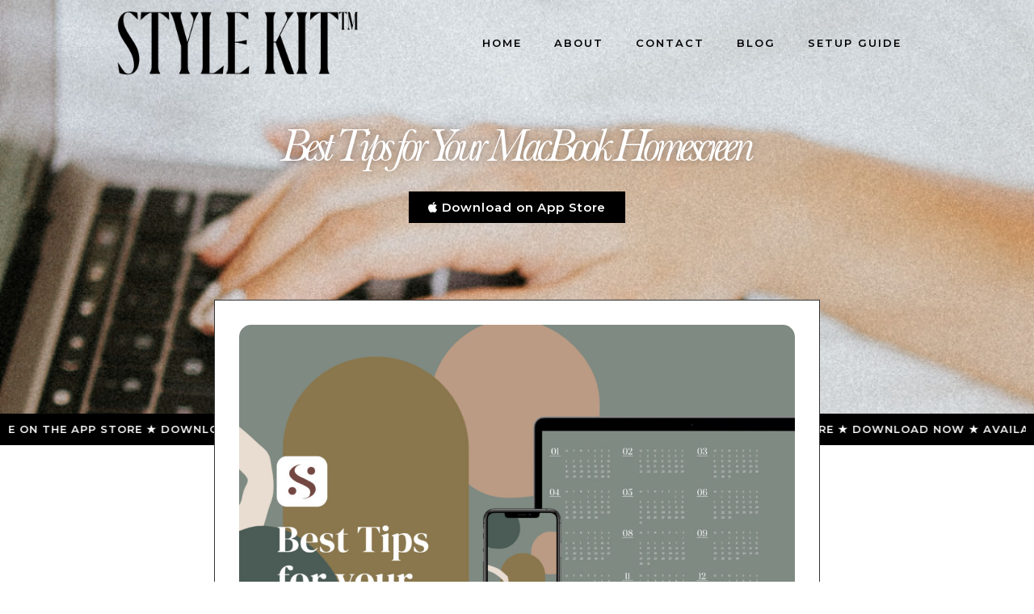

--- FILE ---
content_type: text/html; charset=UTF-8
request_url: https://www.stylekit.xyz/uncategorized/best-tips-for-your-macbook-homescreen/
body_size: 21592
content:
<!doctype html>
<html lang="en-US">
<head>
	<meta charset="UTF-8">
		<meta name="viewport" content="width=device-width, initial-scale=1">
	<link rel="profile" href="http://gmpg.org/xfn/11">
	<title>Best Tips for Your MacBook Homescreen</title>
<link rel='dns-prefetch' href='//s.w.org' />
<link rel="alternate" type="application/rss+xml" title=" &raquo; Feed" href="https://www.stylekit.xyz/feed/" />
<link rel="alternate" type="application/rss+xml" title=" &raquo; Comments Feed" href="https://www.stylekit.xyz/comments/feed/" />
<link rel="alternate" type="application/rss+xml" title=" &raquo; Best Tips for Your MacBook Homescreen Comments Feed" href="https://www.stylekit.xyz/uncategorized/best-tips-for-your-macbook-homescreen/feed/" />
		<script type="text/javascript">
			window._wpemojiSettings = {"baseUrl":"https:\/\/s.w.org\/images\/core\/emoji\/13.0.0\/72x72\/","ext":".png","svgUrl":"https:\/\/s.w.org\/images\/core\/emoji\/13.0.0\/svg\/","svgExt":".svg","source":{"concatemoji":"https:\/\/www.stylekit.xyz\/wp-includes\/js\/wp-emoji-release.min.js?ver=5.5.3"}};
			!function(e,a,t){var r,n,o,i,p=a.createElement("canvas"),s=p.getContext&&p.getContext("2d");function c(e,t){var a=String.fromCharCode;s.clearRect(0,0,p.width,p.height),s.fillText(a.apply(this,e),0,0);var r=p.toDataURL();return s.clearRect(0,0,p.width,p.height),s.fillText(a.apply(this,t),0,0),r===p.toDataURL()}function l(e){if(!s||!s.fillText)return!1;switch(s.textBaseline="top",s.font="600 32px Arial",e){case"flag":return!c([127987,65039,8205,9895,65039],[127987,65039,8203,9895,65039])&&(!c([55356,56826,55356,56819],[55356,56826,8203,55356,56819])&&!c([55356,57332,56128,56423,56128,56418,56128,56421,56128,56430,56128,56423,56128,56447],[55356,57332,8203,56128,56423,8203,56128,56418,8203,56128,56421,8203,56128,56430,8203,56128,56423,8203,56128,56447]));case"emoji":return!c([55357,56424,8205,55356,57212],[55357,56424,8203,55356,57212])}return!1}function d(e){var t=a.createElement("script");t.src=e,t.defer=t.type="text/javascript",a.getElementsByTagName("head")[0].appendChild(t)}for(i=Array("flag","emoji"),t.supports={everything:!0,everythingExceptFlag:!0},o=0;o<i.length;o++)t.supports[i[o]]=l(i[o]),t.supports.everything=t.supports.everything&&t.supports[i[o]],"flag"!==i[o]&&(t.supports.everythingExceptFlag=t.supports.everythingExceptFlag&&t.supports[i[o]]);t.supports.everythingExceptFlag=t.supports.everythingExceptFlag&&!t.supports.flag,t.DOMReady=!1,t.readyCallback=function(){t.DOMReady=!0},t.supports.everything||(n=function(){t.readyCallback()},a.addEventListener?(a.addEventListener("DOMContentLoaded",n,!1),e.addEventListener("load",n,!1)):(e.attachEvent("onload",n),a.attachEvent("onreadystatechange",function(){"complete"===a.readyState&&t.readyCallback()})),(r=t.source||{}).concatemoji?d(r.concatemoji):r.wpemoji&&r.twemoji&&(d(r.twemoji),d(r.wpemoji)))}(window,document,window._wpemojiSettings);
		</script>
		<style type="text/css">
img.wp-smiley,
img.emoji {
	display: inline !important;
	border: none !important;
	box-shadow: none !important;
	height: 1em !important;
	width: 1em !important;
	margin: 0 .07em !important;
	vertical-align: -0.1em !important;
	background: none !important;
	padding: 0 !important;
}
</style>
	<link rel='stylesheet' id='wp-block-library-css'  href='https://www.stylekit.xyz/wp-includes/css/dist/block-library/style.min.css?ver=5.5.3' type='text/css' media='all' />
<link rel='stylesheet' id='rate-my-post-css'  href='https://www.stylekit.xyz/wp-content/plugins/rate-my-post/public/css/rate-my-post.css?ver=3.3.2' type='text/css' media='all' />
<link rel='stylesheet' id='hello-elementor-css'  href='https://www.stylekit.xyz/wp-content/themes/hello-elementor/style.min.css?ver=2.4.1' type='text/css' media='all' />
<link rel='stylesheet' id='hello-elementor-theme-style-css'  href='https://www.stylekit.xyz/wp-content/themes/hello-elementor/theme.min.css?ver=2.4.1' type='text/css' media='all' />
<link rel='stylesheet' id='elementor-icons-css'  href='https://www.stylekit.xyz/wp-content/plugins/elementor/assets/lib/eicons/css/elementor-icons.min.css?ver=5.12.0' type='text/css' media='all' />
<link rel='stylesheet' id='elementor-frontend-css'  href='https://www.stylekit.xyz/wp-content/plugins/elementor/assets/css/frontend.min.css?ver=3.4.4' type='text/css' media='all' />
<style id='elementor-frontend-inline-css' type='text/css'>
.elementor-kit-664{--e-global-color-primary:#6EC1E4;--e-global-color-secondary:#54595F;--e-global-color-text:#7A7A7A;--e-global-color-accent:#61CE70;--e-global-typography-primary-font-family:"Roboto";--e-global-typography-primary-font-weight:600;--e-global-typography-secondary-font-family:"Roboto Slab";--e-global-typography-secondary-font-weight:400;--e-global-typography-text-font-family:"Roboto";--e-global-typography-text-font-weight:400;--e-global-typography-accent-font-family:"Roboto";--e-global-typography-accent-font-weight:500;}.elementor-section.elementor-section-boxed > .elementor-container{max-width:1140px;}.elementor-widget:not(:last-child){margin-bottom:20px;}{}h1.entry-title{display:var(--page-title-display);}.site-header{padding-right:0px;padding-left:0px;}@media(max-width:1024px){.elementor-section.elementor-section-boxed > .elementor-container{max-width:1024px;}}@media(max-width:767px){.elementor-section.elementor-section-boxed > .elementor-container{max-width:767px;}}
@font-face{font-family:eicons;src:url(https://www.stylekit.xyz/wp-content/plugins/elementor/assets/lib/eicons/fonts/eicons.eot?5.10.0);src:url(https://www.stylekit.xyz/wp-content/plugins/elementor/assets/lib/eicons/fonts/eicons.eot?5.10.0#iefix) format("embedded-opentype"),url(https://www.stylekit.xyz/wp-content/plugins/elementor/assets/lib/eicons/fonts/eicons.woff2?5.10.0) format("woff2"),url(https://www.stylekit.xyz/wp-content/plugins/elementor/assets/lib/eicons/fonts/eicons.woff?5.10.0) format("woff"),url(https://www.stylekit.xyz/wp-content/plugins/elementor/assets/lib/eicons/fonts/eicons.ttf?5.10.0) format("truetype"),url(https://www.stylekit.xyz/wp-content/plugins/elementor/assets/lib/eicons/fonts/eicons.svg?5.10.0#eicon) format("svg");font-weight:400;font-style:normal}
.elementor-widget-heading .elementor-heading-title{color:var( --e-global-color-primary );font-family:var( --e-global-typography-primary-font-family ), Sans-serif;font-weight:var( --e-global-typography-primary-font-weight );}.elementor-widget-image .widget-image-caption{color:var( --e-global-color-text );font-family:var( --e-global-typography-text-font-family ), Sans-serif;font-weight:var( --e-global-typography-text-font-weight );}.elementor-widget-text-editor{color:var( --e-global-color-text );font-family:var( --e-global-typography-text-font-family ), Sans-serif;font-weight:var( --e-global-typography-text-font-weight );}.elementor-widget-text-editor.elementor-drop-cap-view-stacked .elementor-drop-cap{background-color:var( --e-global-color-primary );}.elementor-widget-text-editor.elementor-drop-cap-view-framed .elementor-drop-cap, .elementor-widget-text-editor.elementor-drop-cap-view-default .elementor-drop-cap{color:var( --e-global-color-primary );border-color:var( --e-global-color-primary );}.elementor-widget-button .elementor-button{font-family:var( --e-global-typography-accent-font-family ), Sans-serif;font-weight:var( --e-global-typography-accent-font-weight );background-color:var( --e-global-color-accent );}.elementor-widget-divider{--divider-color:var( --e-global-color-secondary );}.elementor-widget-divider .elementor-divider__text{color:var( --e-global-color-secondary );font-family:var( --e-global-typography-secondary-font-family ), Sans-serif;font-weight:var( --e-global-typography-secondary-font-weight );}.elementor-widget-divider.elementor-view-stacked .elementor-icon{background-color:var( --e-global-color-secondary );}.elementor-widget-divider.elementor-view-framed .elementor-icon, .elementor-widget-divider.elementor-view-default .elementor-icon{color:var( --e-global-color-secondary );border-color:var( --e-global-color-secondary );}.elementor-widget-divider.elementor-view-framed .elementor-icon, .elementor-widget-divider.elementor-view-default .elementor-icon svg{fill:var( --e-global-color-secondary );}.elementor-widget-image-box .elementor-image-box-title{color:var( --e-global-color-primary );font-family:var( --e-global-typography-primary-font-family ), Sans-serif;font-weight:var( --e-global-typography-primary-font-weight );}.elementor-widget-image-box .elementor-image-box-description{color:var( --e-global-color-text );font-family:var( --e-global-typography-text-font-family ), Sans-serif;font-weight:var( --e-global-typography-text-font-weight );}.elementor-widget-icon.elementor-view-stacked .elementor-icon{background-color:var( --e-global-color-primary );}.elementor-widget-icon.elementor-view-framed .elementor-icon, .elementor-widget-icon.elementor-view-default .elementor-icon{color:var( --e-global-color-primary );border-color:var( --e-global-color-primary );}.elementor-widget-icon.elementor-view-framed .elementor-icon, .elementor-widget-icon.elementor-view-default .elementor-icon svg{fill:var( --e-global-color-primary );}.elementor-widget-icon-box.elementor-view-stacked .elementor-icon{background-color:var( --e-global-color-primary );}.elementor-widget-icon-box.elementor-view-framed .elementor-icon, .elementor-widget-icon-box.elementor-view-default .elementor-icon{fill:var( --e-global-color-primary );color:var( --e-global-color-primary );border-color:var( --e-global-color-primary );}.elementor-widget-icon-box .elementor-icon-box-title{color:var( --e-global-color-primary );}.elementor-widget-icon-box .elementor-icon-box-title, .elementor-widget-icon-box .elementor-icon-box-title a{font-family:var( --e-global-typography-primary-font-family ), Sans-serif;font-weight:var( --e-global-typography-primary-font-weight );}.elementor-widget-icon-box .elementor-icon-box-description{color:var( --e-global-color-text );font-family:var( --e-global-typography-text-font-family ), Sans-serif;font-weight:var( --e-global-typography-text-font-weight );}.elementor-widget-star-rating .elementor-star-rating__title{color:var( --e-global-color-text );font-family:var( --e-global-typography-text-font-family ), Sans-serif;font-weight:var( --e-global-typography-text-font-weight );}.elementor-widget-image-gallery .gallery-item .gallery-caption{font-family:var( --e-global-typography-accent-font-family ), Sans-serif;font-weight:var( --e-global-typography-accent-font-weight );}.elementor-widget-icon-list .elementor-icon-list-item:not(:last-child):after{border-color:var( --e-global-color-text );}.elementor-widget-icon-list .elementor-icon-list-icon i{color:var( --e-global-color-primary );}.elementor-widget-icon-list .elementor-icon-list-icon svg{fill:var( --e-global-color-primary );}.elementor-widget-icon-list .elementor-icon-list-text{color:var( --e-global-color-secondary );}.elementor-widget-icon-list .elementor-icon-list-item > .elementor-icon-list-text, .elementor-widget-icon-list .elementor-icon-list-item > a{font-family:var( --e-global-typography-text-font-family ), Sans-serif;font-weight:var( --e-global-typography-text-font-weight );}.elementor-widget-counter .elementor-counter-number-wrapper{color:var( --e-global-color-primary );font-family:var( --e-global-typography-primary-font-family ), Sans-serif;font-weight:var( --e-global-typography-primary-font-weight );}.elementor-widget-counter .elementor-counter-title{color:var( --e-global-color-secondary );font-family:var( --e-global-typography-secondary-font-family ), Sans-serif;font-weight:var( --e-global-typography-secondary-font-weight );}.elementor-widget-progress .elementor-progress-wrapper .elementor-progress-bar{background-color:var( --e-global-color-primary );}.elementor-widget-progress .elementor-title{color:var( --e-global-color-primary );font-family:var( --e-global-typography-text-font-family ), Sans-serif;font-weight:var( --e-global-typography-text-font-weight );}.elementor-widget-testimonial .elementor-testimonial-content{color:var( --e-global-color-text );font-family:var( --e-global-typography-text-font-family ), Sans-serif;font-weight:var( --e-global-typography-text-font-weight );}.elementor-widget-testimonial .elementor-testimonial-name{color:var( --e-global-color-primary );font-family:var( --e-global-typography-primary-font-family ), Sans-serif;font-weight:var( --e-global-typography-primary-font-weight );}.elementor-widget-testimonial .elementor-testimonial-job{color:var( --e-global-color-secondary );font-family:var( --e-global-typography-secondary-font-family ), Sans-serif;font-weight:var( --e-global-typography-secondary-font-weight );}.elementor-widget-tabs .elementor-tab-title, .elementor-widget-tabs .elementor-tab-title a{color:var( --e-global-color-primary );}.elementor-widget-tabs .elementor-tab-title.elementor-active,
					 .elementor-widget-tabs .elementor-tab-title.elementor-active a{color:var( --e-global-color-accent );}.elementor-widget-tabs .elementor-tab-title{font-family:var( --e-global-typography-primary-font-family ), Sans-serif;font-weight:var( --e-global-typography-primary-font-weight );}.elementor-widget-tabs .elementor-tab-content{color:var( --e-global-color-text );font-family:var( --e-global-typography-text-font-family ), Sans-serif;font-weight:var( --e-global-typography-text-font-weight );}.elementor-widget-accordion .elementor-accordion-icon, .elementor-widget-accordion .elementor-accordion-title{color:var( --e-global-color-primary );}.elementor-widget-accordion .elementor-accordion-icon svg{fill:var( --e-global-color-primary );}.elementor-widget-accordion .elementor-active .elementor-accordion-icon, .elementor-widget-accordion .elementor-active .elementor-accordion-title{color:var( --e-global-color-accent );}.elementor-widget-accordion .elementor-active .elementor-accordion-icon svg{fill:var( --e-global-color-accent );}.elementor-widget-accordion .elementor-accordion-title{font-family:var( --e-global-typography-primary-font-family ), Sans-serif;font-weight:var( --e-global-typography-primary-font-weight );}.elementor-widget-accordion .elementor-tab-content{color:var( --e-global-color-text );font-family:var( --e-global-typography-text-font-family ), Sans-serif;font-weight:var( --e-global-typography-text-font-weight );}.elementor-widget-toggle .elementor-toggle-title, .elementor-widget-toggle .elementor-toggle-icon{color:var( --e-global-color-primary );}.elementor-widget-toggle .elementor-toggle-icon svg{fill:var( --e-global-color-primary );}.elementor-widget-toggle .elementor-tab-title.elementor-active a, .elementor-widget-toggle .elementor-tab-title.elementor-active .elementor-toggle-icon{color:var( --e-global-color-accent );}.elementor-widget-toggle .elementor-toggle-title{font-family:var( --e-global-typography-primary-font-family ), Sans-serif;font-weight:var( --e-global-typography-primary-font-weight );}.elementor-widget-toggle .elementor-tab-content{color:var( --e-global-color-text );font-family:var( --e-global-typography-text-font-family ), Sans-serif;font-weight:var( --e-global-typography-text-font-weight );}.elementor-widget-alert .elementor-alert-title{font-family:var( --e-global-typography-primary-font-family ), Sans-serif;font-weight:var( --e-global-typography-primary-font-weight );}.elementor-widget-alert .elementor-alert-description{font-family:var( --e-global-typography-text-font-family ), Sans-serif;font-weight:var( --e-global-typography-text-font-weight );}.elementor-widget-text-path{font-family:var( --e-global-typography-text-font-family ), Sans-serif;font-weight:var( --e-global-typography-text-font-weight );}.elementor-widget-theme-site-logo .widget-image-caption{color:var( --e-global-color-text );font-family:var( --e-global-typography-text-font-family ), Sans-serif;font-weight:var( --e-global-typography-text-font-weight );}.elementor-widget-theme-site-title .elementor-heading-title{color:var( --e-global-color-primary );font-family:var( --e-global-typography-primary-font-family ), Sans-serif;font-weight:var( --e-global-typography-primary-font-weight );}.elementor-widget-theme-page-title .elementor-heading-title{color:var( --e-global-color-primary );font-family:var( --e-global-typography-primary-font-family ), Sans-serif;font-weight:var( --e-global-typography-primary-font-weight );}.elementor-widget-theme-post-title .elementor-heading-title{color:var( --e-global-color-primary );font-family:var( --e-global-typography-primary-font-family ), Sans-serif;font-weight:var( --e-global-typography-primary-font-weight );}.elementor-widget-theme-post-excerpt .elementor-widget-container{color:var( --e-global-color-text );font-family:var( --e-global-typography-text-font-family ), Sans-serif;font-weight:var( --e-global-typography-text-font-weight );}.elementor-widget-theme-post-content{color:var( --e-global-color-text );font-family:var( --e-global-typography-text-font-family ), Sans-serif;font-weight:var( --e-global-typography-text-font-weight );}.elementor-widget-theme-post-featured-image .widget-image-caption{color:var( --e-global-color-text );font-family:var( --e-global-typography-text-font-family ), Sans-serif;font-weight:var( --e-global-typography-text-font-weight );}.elementor-widget-theme-archive-title .elementor-heading-title{color:var( --e-global-color-primary );font-family:var( --e-global-typography-primary-font-family ), Sans-serif;font-weight:var( --e-global-typography-primary-font-weight );}.elementor-widget-archive-posts .elementor-post__title, .elementor-widget-archive-posts .elementor-post__title a{color:var( --e-global-color-secondary );font-family:var( --e-global-typography-primary-font-family ), Sans-serif;font-weight:var( --e-global-typography-primary-font-weight );}.elementor-widget-archive-posts .elementor-post__meta-data{font-family:var( --e-global-typography-secondary-font-family ), Sans-serif;font-weight:var( --e-global-typography-secondary-font-weight );}.elementor-widget-archive-posts .elementor-post__excerpt p{font-family:var( --e-global-typography-text-font-family ), Sans-serif;font-weight:var( --e-global-typography-text-font-weight );}.elementor-widget-archive-posts .elementor-post__read-more{color:var( --e-global-color-accent );font-family:var( --e-global-typography-accent-font-family ), Sans-serif;font-weight:var( --e-global-typography-accent-font-weight );}.elementor-widget-archive-posts .elementor-post__card .elementor-post__badge{background-color:var( --e-global-color-accent );font-family:var( --e-global-typography-accent-font-family ), Sans-serif;font-weight:var( --e-global-typography-accent-font-weight );}.elementor-widget-archive-posts .elementor-pagination{font-family:var( --e-global-typography-secondary-font-family ), Sans-serif;font-weight:var( --e-global-typography-secondary-font-weight );}.elementor-widget-archive-posts .elementor-button{font-family:var( --e-global-typography-accent-font-family ), Sans-serif;font-weight:var( --e-global-typography-accent-font-weight );background-color:var( --e-global-color-accent );}.elementor-widget-archive-posts .e-load-more-message{font-family:var( --e-global-typography-secondary-font-family ), Sans-serif;font-weight:var( --e-global-typography-secondary-font-weight );}.elementor-widget-archive-posts .elementor-posts-nothing-found{color:var( --e-global-color-text );font-family:var( --e-global-typography-text-font-family ), Sans-serif;font-weight:var( --e-global-typography-text-font-weight );}.elementor-widget-posts .elementor-post__title, .elementor-widget-posts .elementor-post__title a{color:var( --e-global-color-secondary );font-family:var( --e-global-typography-primary-font-family ), Sans-serif;font-weight:var( --e-global-typography-primary-font-weight );}.elementor-widget-posts .elementor-post__meta-data{font-family:var( --e-global-typography-secondary-font-family ), Sans-serif;font-weight:var( --e-global-typography-secondary-font-weight );}.elementor-widget-posts .elementor-post__excerpt p{font-family:var( --e-global-typography-text-font-family ), Sans-serif;font-weight:var( --e-global-typography-text-font-weight );}.elementor-widget-posts .elementor-post__read-more{color:var( --e-global-color-accent );font-family:var( --e-global-typography-accent-font-family ), Sans-serif;font-weight:var( --e-global-typography-accent-font-weight );}.elementor-widget-posts .elementor-post__card .elementor-post__badge{background-color:var( --e-global-color-accent );font-family:var( --e-global-typography-accent-font-family ), Sans-serif;font-weight:var( --e-global-typography-accent-font-weight );}.elementor-widget-posts .elementor-pagination{font-family:var( --e-global-typography-secondary-font-family ), Sans-serif;font-weight:var( --e-global-typography-secondary-font-weight );}.elementor-widget-posts .elementor-button{font-family:var( --e-global-typography-accent-font-family ), Sans-serif;font-weight:var( --e-global-typography-accent-font-weight );background-color:var( --e-global-color-accent );}.elementor-widget-posts .e-load-more-message{font-family:var( --e-global-typography-secondary-font-family ), Sans-serif;font-weight:var( --e-global-typography-secondary-font-weight );}.elementor-widget-portfolio a .elementor-portfolio-item__overlay{background-color:var( --e-global-color-accent );}.elementor-widget-portfolio .elementor-portfolio-item__title{font-family:var( --e-global-typography-primary-font-family ), Sans-serif;font-weight:var( --e-global-typography-primary-font-weight );}.elementor-widget-portfolio .elementor-portfolio__filter{color:var( --e-global-color-text );font-family:var( --e-global-typography-primary-font-family ), Sans-serif;font-weight:var( --e-global-typography-primary-font-weight );}.elementor-widget-portfolio .elementor-portfolio__filter.elementor-active{color:var( --e-global-color-primary );}.elementor-widget-gallery .elementor-gallery-item__title{font-family:var( --e-global-typography-primary-font-family ), Sans-serif;font-weight:var( --e-global-typography-primary-font-weight );}.elementor-widget-gallery .elementor-gallery-item__description{font-family:var( --e-global-typography-text-font-family ), Sans-serif;font-weight:var( --e-global-typography-text-font-weight );}.elementor-widget-gallery{--galleries-title-color-normal:var( --e-global-color-primary );--galleries-title-color-hover:var( --e-global-color-secondary );--galleries-pointer-bg-color-hover:var( --e-global-color-accent );--gallery-title-color-active:var( --e-global-color-secondary );--galleries-pointer-bg-color-active:var( --e-global-color-accent );}.elementor-widget-gallery .elementor-gallery-title{font-family:var( --e-global-typography-primary-font-family ), Sans-serif;font-weight:var( --e-global-typography-primary-font-weight );}.elementor-widget-form .elementor-field-group > label, .elementor-widget-form .elementor-field-subgroup label{color:var( --e-global-color-text );}.elementor-widget-form .elementor-field-group > label{font-family:var( --e-global-typography-text-font-family ), Sans-serif;font-weight:var( --e-global-typography-text-font-weight );}.elementor-widget-form .elementor-field-type-html{color:var( --e-global-color-text );font-family:var( --e-global-typography-text-font-family ), Sans-serif;font-weight:var( --e-global-typography-text-font-weight );}.elementor-widget-form .elementor-field-group .elementor-field{color:var( --e-global-color-text );}.elementor-widget-form .elementor-field-group .elementor-field, .elementor-widget-form .elementor-field-subgroup label{font-family:var( --e-global-typography-text-font-family ), Sans-serif;font-weight:var( --e-global-typography-text-font-weight );}.elementor-widget-form .elementor-button{font-family:var( --e-global-typography-accent-font-family ), Sans-serif;font-weight:var( --e-global-typography-accent-font-weight );}.elementor-widget-form .e-form__buttons__wrapper__button-next{background-color:var( --e-global-color-accent );}.elementor-widget-form .elementor-button[type="submit"]{background-color:var( --e-global-color-accent );}.elementor-widget-form .e-form__buttons__wrapper__button-previous{background-color:var( --e-global-color-accent );}.elementor-widget-form .elementor-message{font-family:var( --e-global-typography-text-font-family ), Sans-serif;font-weight:var( --e-global-typography-text-font-weight );}.elementor-widget-form .e-form__indicators__indicator, .elementor-widget-form .e-form__indicators__indicator__label{font-family:var( --e-global-typography-accent-font-family ), Sans-serif;font-weight:var( --e-global-typography-accent-font-weight );}.elementor-widget-form{--e-form-steps-indicator-inactive-primary-color:var( --e-global-color-text );--e-form-steps-indicator-active-primary-color:var( --e-global-color-accent );--e-form-steps-indicator-completed-primary-color:var( --e-global-color-accent );--e-form-steps-indicator-progress-color:var( --e-global-color-accent );--e-form-steps-indicator-progress-background-color:var( --e-global-color-text );--e-form-steps-indicator-progress-meter-color:var( --e-global-color-text );}.elementor-widget-form .e-form__indicators__indicator__progress__meter{font-family:var( --e-global-typography-accent-font-family ), Sans-serif;font-weight:var( --e-global-typography-accent-font-weight );}.elementor-widget-login .elementor-field-group > a{color:var( --e-global-color-text );}.elementor-widget-login .elementor-field-group > a:hover{color:var( --e-global-color-accent );}.elementor-widget-login .elementor-form-fields-wrapper label{color:var( --e-global-color-text );font-family:var( --e-global-typography-text-font-family ), Sans-serif;font-weight:var( --e-global-typography-text-font-weight );}.elementor-widget-login .elementor-field-group .elementor-field{color:var( --e-global-color-text );}.elementor-widget-login .elementor-field-group .elementor-field, .elementor-widget-login .elementor-field-subgroup label{font-family:var( --e-global-typography-text-font-family ), Sans-serif;font-weight:var( --e-global-typography-text-font-weight );}.elementor-widget-login .elementor-button{font-family:var( --e-global-typography-accent-font-family ), Sans-serif;font-weight:var( --e-global-typography-accent-font-weight );background-color:var( --e-global-color-accent );}.elementor-widget-login .elementor-widget-container .elementor-login__logged-in-message{color:var( --e-global-color-text );font-family:var( --e-global-typography-text-font-family ), Sans-serif;font-weight:var( --e-global-typography-text-font-weight );}.elementor-widget-slides .elementor-slide-heading{font-family:var( --e-global-typography-primary-font-family ), Sans-serif;font-weight:var( --e-global-typography-primary-font-weight );}.elementor-widget-slides .elementor-slide-description{font-family:var( --e-global-typography-secondary-font-family ), Sans-serif;font-weight:var( --e-global-typography-secondary-font-weight );}.elementor-widget-slides .elementor-slide-button{font-family:var( --e-global-typography-accent-font-family ), Sans-serif;font-weight:var( --e-global-typography-accent-font-weight );}.elementor-widget-nav-menu .elementor-nav-menu .elementor-item{font-family:var( --e-global-typography-primary-font-family ), Sans-serif;font-weight:var( --e-global-typography-primary-font-weight );}.elementor-widget-nav-menu .elementor-nav-menu--main .elementor-item{color:var( --e-global-color-text );fill:var( --e-global-color-text );}.elementor-widget-nav-menu .elementor-nav-menu--main .elementor-item:hover,
					.elementor-widget-nav-menu .elementor-nav-menu--main .elementor-item.elementor-item-active,
					.elementor-widget-nav-menu .elementor-nav-menu--main .elementor-item.highlighted,
					.elementor-widget-nav-menu .elementor-nav-menu--main .elementor-item:focus{color:var( --e-global-color-accent );fill:var( --e-global-color-accent );}.elementor-widget-nav-menu .elementor-nav-menu--main:not(.e--pointer-framed) .elementor-item:before,
					.elementor-widget-nav-menu .elementor-nav-menu--main:not(.e--pointer-framed) .elementor-item:after{background-color:var( --e-global-color-accent );}.elementor-widget-nav-menu .e--pointer-framed .elementor-item:before,
					.elementor-widget-nav-menu .e--pointer-framed .elementor-item:after{border-color:var( --e-global-color-accent );}.elementor-widget-nav-menu .elementor-nav-menu--dropdown .elementor-item, .elementor-widget-nav-menu .elementor-nav-menu--dropdown  .elementor-sub-item{font-family:var( --e-global-typography-accent-font-family ), Sans-serif;font-weight:var( --e-global-typography-accent-font-weight );}.elementor-widget-animated-headline .elementor-headline-dynamic-wrapper path{stroke:var( --e-global-color-accent );}.elementor-widget-animated-headline .elementor-headline-plain-text{color:var( --e-global-color-secondary );}.elementor-widget-animated-headline .elementor-headline{font-family:var( --e-global-typography-primary-font-family ), Sans-serif;font-weight:var( --e-global-typography-primary-font-weight );}.elementor-widget-animated-headline{--dynamic-text-color:var( --e-global-color-secondary );}.elementor-widget-animated-headline .elementor-headline-dynamic-text{font-family:var( --e-global-typography-primary-font-family ), Sans-serif;font-weight:var( --e-global-typography-primary-font-weight );}.elementor-widget-hotspot .widget-image-caption{font-family:var( --e-global-typography-text-font-family ), Sans-serif;font-weight:var( --e-global-typography-text-font-weight );}.elementor-widget-hotspot{--hotspot-color:var( --e-global-color-primary );--hotspot-box-color:var( --e-global-color-secondary );--tooltip-color:var( --e-global-color-secondary );}.elementor-widget-hotspot .e-hotspot__label{font-family:var( --e-global-typography-primary-font-family ), Sans-serif;font-weight:var( --e-global-typography-primary-font-weight );}.elementor-widget-hotspot .e-hotspot__tooltip{font-family:var( --e-global-typography-secondary-font-family ), Sans-serif;font-weight:var( --e-global-typography-secondary-font-weight );}.elementor-widget-price-list .elementor-price-list-header{color:var( --e-global-color-primary );font-family:var( --e-global-typography-primary-font-family ), Sans-serif;font-weight:var( --e-global-typography-primary-font-weight );}.elementor-widget-price-list .elementor-price-list-description{color:var( --e-global-color-text );font-family:var( --e-global-typography-text-font-family ), Sans-serif;font-weight:var( --e-global-typography-text-font-weight );}.elementor-widget-price-list .elementor-price-list-separator{border-bottom-color:var( --e-global-color-secondary );}.elementor-widget-price-table{--e-price-table-header-background-color:var( --e-global-color-secondary );}.elementor-widget-price-table .elementor-price-table__heading{font-family:var( --e-global-typography-primary-font-family ), Sans-serif;font-weight:var( --e-global-typography-primary-font-weight );}.elementor-widget-price-table .elementor-price-table__subheading{font-family:var( --e-global-typography-secondary-font-family ), Sans-serif;font-weight:var( --e-global-typography-secondary-font-weight );}.elementor-widget-price-table .elementor-price-table .elementor-price-table__price{font-family:var( --e-global-typography-primary-font-family ), Sans-serif;font-weight:var( --e-global-typography-primary-font-weight );}.elementor-widget-price-table .elementor-price-table__original-price{color:var( --e-global-color-secondary );font-family:var( --e-global-typography-primary-font-family ), Sans-serif;font-weight:var( --e-global-typography-primary-font-weight );}.elementor-widget-price-table .elementor-price-table__period{color:var( --e-global-color-secondary );font-family:var( --e-global-typography-secondary-font-family ), Sans-serif;font-weight:var( --e-global-typography-secondary-font-weight );}.elementor-widget-price-table .elementor-price-table__features-list{--e-price-table-features-list-color:var( --e-global-color-text );}.elementor-widget-price-table .elementor-price-table__features-list li{font-family:var( --e-global-typography-text-font-family ), Sans-serif;font-weight:var( --e-global-typography-text-font-weight );}.elementor-widget-price-table .elementor-price-table__features-list li:before{border-top-color:var( --e-global-color-text );}.elementor-widget-price-table .elementor-price-table__button{font-family:var( --e-global-typography-accent-font-family ), Sans-serif;font-weight:var( --e-global-typography-accent-font-weight );background-color:var( --e-global-color-accent );}.elementor-widget-price-table .elementor-price-table__additional_info{color:var( --e-global-color-text );font-family:var( --e-global-typography-text-font-family ), Sans-serif;font-weight:var( --e-global-typography-text-font-weight );}.elementor-widget-price-table .elementor-price-table__ribbon-inner{background-color:var( --e-global-color-accent );font-family:var( --e-global-typography-accent-font-family ), Sans-serif;font-weight:var( --e-global-typography-accent-font-weight );}.elementor-widget-flip-box .elementor-flip-box__front .elementor-flip-box__layer__title{font-family:var( --e-global-typography-primary-font-family ), Sans-serif;font-weight:var( --e-global-typography-primary-font-weight );}.elementor-widget-flip-box .elementor-flip-box__front .elementor-flip-box__layer__description{font-family:var( --e-global-typography-text-font-family ), Sans-serif;font-weight:var( --e-global-typography-text-font-weight );}.elementor-widget-flip-box .elementor-flip-box__back .elementor-flip-box__layer__title{font-family:var( --e-global-typography-primary-font-family ), Sans-serif;font-weight:var( --e-global-typography-primary-font-weight );}.elementor-widget-flip-box .elementor-flip-box__back .elementor-flip-box__layer__description{font-family:var( --e-global-typography-text-font-family ), Sans-serif;font-weight:var( --e-global-typography-text-font-weight );}.elementor-widget-flip-box .elementor-flip-box__button{font-family:var( --e-global-typography-accent-font-family ), Sans-serif;font-weight:var( --e-global-typography-accent-font-weight );}.elementor-widget-call-to-action .elementor-cta__title{font-family:var( --e-global-typography-primary-font-family ), Sans-serif;font-weight:var( --e-global-typography-primary-font-weight );}.elementor-widget-call-to-action .elementor-cta__description{font-family:var( --e-global-typography-text-font-family ), Sans-serif;font-weight:var( --e-global-typography-text-font-weight );}.elementor-widget-call-to-action .elementor-cta__button{font-family:var( --e-global-typography-accent-font-family ), Sans-serif;font-weight:var( --e-global-typography-accent-font-weight );}.elementor-widget-call-to-action .elementor-ribbon-inner{background-color:var( --e-global-color-accent );font-family:var( --e-global-typography-accent-font-family ), Sans-serif;font-weight:var( --e-global-typography-accent-font-weight );}.elementor-widget-media-carousel .elementor-carousel-image-overlay{font-family:var( --e-global-typography-accent-font-family ), Sans-serif;font-weight:var( --e-global-typography-accent-font-weight );}.elementor-widget-testimonial-carousel .elementor-testimonial__text{color:var( --e-global-color-text );font-family:var( --e-global-typography-text-font-family ), Sans-serif;font-weight:var( --e-global-typography-text-font-weight );}.elementor-widget-testimonial-carousel .elementor-testimonial__name{color:var( --e-global-color-text );font-family:var( --e-global-typography-primary-font-family ), Sans-serif;font-weight:var( --e-global-typography-primary-font-weight );}.elementor-widget-testimonial-carousel .elementor-testimonial__title{color:var( --e-global-color-primary );font-family:var( --e-global-typography-secondary-font-family ), Sans-serif;font-weight:var( --e-global-typography-secondary-font-weight );}.elementor-widget-reviews .elementor-testimonial__header, .elementor-widget-reviews .elementor-testimonial__name{font-family:var( --e-global-typography-primary-font-family ), Sans-serif;font-weight:var( --e-global-typography-primary-font-weight );}.elementor-widget-reviews .elementor-testimonial__text{font-family:var( --e-global-typography-text-font-family ), Sans-serif;font-weight:var( --e-global-typography-text-font-weight );}.elementor-widget-table-of-contents{--header-color:var( --e-global-color-secondary );--item-text-color:var( --e-global-color-text );--item-text-hover-color:var( --e-global-color-accent );--marker-color:var( --e-global-color-text );}.elementor-widget-table-of-contents .elementor-toc__header, .elementor-widget-table-of-contents .elementor-toc__header-title{font-family:var( --e-global-typography-primary-font-family ), Sans-serif;font-weight:var( --e-global-typography-primary-font-weight );}.elementor-widget-table-of-contents .elementor-toc__list-item{font-family:var( --e-global-typography-text-font-family ), Sans-serif;font-weight:var( --e-global-typography-text-font-weight );}.elementor-widget-countdown .elementor-countdown-item{background-color:var( --e-global-color-primary );}.elementor-widget-countdown .elementor-countdown-digits{font-family:var( --e-global-typography-text-font-family ), Sans-serif;font-weight:var( --e-global-typography-text-font-weight );}.elementor-widget-countdown .elementor-countdown-label{font-family:var( --e-global-typography-secondary-font-family ), Sans-serif;font-weight:var( --e-global-typography-secondary-font-weight );}.elementor-widget-countdown .elementor-countdown-expire--message{color:var( --e-global-color-text );font-family:var( --e-global-typography-text-font-family ), Sans-serif;font-weight:var( --e-global-typography-text-font-weight );}.elementor-widget-search-form input[type="search"].elementor-search-form__input{font-family:var( --e-global-typography-text-font-family ), Sans-serif;font-weight:var( --e-global-typography-text-font-weight );}.elementor-widget-search-form .elementor-search-form__input,
					.elementor-widget-search-form .elementor-search-form__icon,
					.elementor-widget-search-form .elementor-lightbox .dialog-lightbox-close-button,
					.elementor-widget-search-form .elementor-lightbox .dialog-lightbox-close-button:hover,
					.elementor-widget-search-form.elementor-search-form--skin-full_screen input[type="search"].elementor-search-form__input{color:var( --e-global-color-text );fill:var( --e-global-color-text );}.elementor-widget-search-form .elementor-search-form__submit{font-family:var( --e-global-typography-text-font-family ), Sans-serif;font-weight:var( --e-global-typography-text-font-weight );background-color:var( --e-global-color-secondary );}.elementor-widget-author-box .elementor-author-box__name{color:var( --e-global-color-secondary );font-family:var( --e-global-typography-primary-font-family ), Sans-serif;font-weight:var( --e-global-typography-primary-font-weight );}.elementor-widget-author-box .elementor-author-box__bio{color:var( --e-global-color-text );font-family:var( --e-global-typography-text-font-family ), Sans-serif;font-weight:var( --e-global-typography-text-font-weight );}.elementor-widget-author-box .elementor-author-box__button{color:var( --e-global-color-secondary );border-color:var( --e-global-color-secondary );font-family:var( --e-global-typography-accent-font-family ), Sans-serif;font-weight:var( --e-global-typography-accent-font-weight );}.elementor-widget-author-box .elementor-author-box__button:hover{border-color:var( --e-global-color-secondary );color:var( --e-global-color-secondary );}.elementor-widget-post-navigation span.post-navigation__prev--label{color:var( --e-global-color-text );}.elementor-widget-post-navigation span.post-navigation__next--label{color:var( --e-global-color-text );}.elementor-widget-post-navigation span.post-navigation__prev--label, .elementor-widget-post-navigation span.post-navigation__next--label{font-family:var( --e-global-typography-secondary-font-family ), Sans-serif;font-weight:var( --e-global-typography-secondary-font-weight );}.elementor-widget-post-navigation span.post-navigation__prev--title, .elementor-widget-post-navigation span.post-navigation__next--title{color:var( --e-global-color-secondary );font-family:var( --e-global-typography-secondary-font-family ), Sans-serif;font-weight:var( --e-global-typography-secondary-font-weight );}.elementor-widget-post-info .elementor-icon-list-item:not(:last-child):after{border-color:var( --e-global-color-text );}.elementor-widget-post-info .elementor-icon-list-icon i{color:var( --e-global-color-primary );}.elementor-widget-post-info .elementor-icon-list-icon svg{fill:var( --e-global-color-primary );}.elementor-widget-post-info .elementor-icon-list-text, .elementor-widget-post-info .elementor-icon-list-text a{color:var( --e-global-color-secondary );}.elementor-widget-post-info .elementor-icon-list-item{font-family:var( --e-global-typography-text-font-family ), Sans-serif;font-weight:var( --e-global-typography-text-font-weight );}.elementor-widget-sitemap .elementor-sitemap-title{color:var( --e-global-color-primary );font-family:var( --e-global-typography-primary-font-family ), Sans-serif;font-weight:var( --e-global-typography-primary-font-weight );}.elementor-widget-sitemap .elementor-sitemap-item, .elementor-widget-sitemap span.elementor-sitemap-list, .elementor-widget-sitemap .elementor-sitemap-item a{color:var( --e-global-color-text );font-family:var( --e-global-typography-text-font-family ), Sans-serif;font-weight:var( --e-global-typography-text-font-weight );}.elementor-widget-sitemap .elementor-sitemap-item{color:var( --e-global-color-text );}.elementor-widget-blockquote .elementor-blockquote__content{color:var( --e-global-color-text );}.elementor-widget-blockquote .elementor-blockquote__author{color:var( --e-global-color-secondary );}.elementor-widget-lottie{--caption-color:var( --e-global-color-text );}.elementor-widget-lottie .e-lottie__caption{font-family:var( --e-global-typography-text-font-family ), Sans-serif;font-weight:var( --e-global-typography-text-font-weight );}.elementor-widget-video-playlist .e-tabs-header .e-tabs-title{color:var( --e-global-color-text );}.elementor-widget-video-playlist .e-tabs-header .e-tabs-videos-count{color:var( --e-global-color-text );}.elementor-widget-video-playlist .e-tabs-header .e-tabs-header-right-side i{color:var( --e-global-color-text );}.elementor-widget-video-playlist .e-tabs-header .e-tabs-header-right-side svg{fill:var( --e-global-color-text );}.elementor-widget-video-playlist .e-tab-title .e-tab-title-text{color:var( --e-global-color-text );font-family:var( --e-global-typography-text-font-family ), Sans-serif;font-weight:var( --e-global-typography-text-font-weight );}.elementor-widget-video-playlist .e-tab-title .e-tab-title-text a{color:var( --e-global-color-text );}.elementor-widget-video-playlist .e-tab-title .e-tab-duration{color:var( --e-global-color-text );}.elementor-widget-video-playlist .e-tabs-items-wrapper .e-tab-title:where( .e-active, :hover ) .e-tab-title-text{color:var( --e-global-color-text );font-family:var( --e-global-typography-text-font-family ), Sans-serif;font-weight:var( --e-global-typography-text-font-weight );}.elementor-widget-video-playlist .e-tabs-items-wrapper .e-tab-title:where( .e-active, :hover ) .e-tab-title-text a{color:var( --e-global-color-text );}.elementor-widget-video-playlist .e-tabs-items-wrapper .e-tab-title:where( .e-active, :hover ) .e-tab-duration{color:var( --e-global-color-text );}.elementor-widget-video-playlist .e-tabs-items-wrapper .e-section-title{color:var( --e-global-color-text );}.elementor-widget-video-playlist .e-tabs-inner-tabs .e-inner-tabs-wrapper .e-inner-tab-title a{font-family:var( --e-global-typography-text-font-family ), Sans-serif;font-weight:var( --e-global-typography-text-font-weight );}.elementor-widget-video-playlist .e-tabs-inner-tabs .e-inner-tabs-content-wrapper .e-inner-tab-content .e-inner-tab-text{font-family:var( --e-global-typography-text-font-family ), Sans-serif;font-weight:var( --e-global-typography-text-font-weight );}.elementor-widget-video-playlist .e-tabs-inner-tabs .e-inner-tabs-content-wrapper .e-inner-tab-content button{color:var( --e-global-color-text );font-family:var( --e-global-typography-accent-font-family ), Sans-serif;font-weight:var( --e-global-typography-accent-font-weight );}.elementor-widget-video-playlist .e-tabs-inner-tabs .e-inner-tabs-content-wrapper .e-inner-tab-content button:hover{color:var( --e-global-color-text );}.elementor-widget-paypal-button .elementor-button{font-family:var( --e-global-typography-accent-font-family ), Sans-serif;font-weight:var( --e-global-typography-accent-font-weight );background-color:var( --e-global-color-accent );}.elementor-widget-paypal-button .elementor-message{font-family:var( --e-global-typography-text-font-family ), Sans-serif;font-weight:var( --e-global-typography-text-font-weight );}
.elementor-934 .elementor-element.elementor-element-7c238baf{margin-top:0px;margin-bottom:0px;z-index:250;}.elementor-934 .elementor-element.elementor-element-61043a83.elementor-column > .elementor-widget-wrap{justify-content:space-evenly;}.elementor-934 .elementor-element.elementor-element-1adb2757 img{width:300px;}.elementor-934 .elementor-element.elementor-element-1adb2757{width:auto;max-width:auto;}.elementor-934 .elementor-element.elementor-element-7374049a .elementor-menu-toggle{margin-left:auto;}.elementor-934 .elementor-element.elementor-element-7374049a .elementor-nav-menu .elementor-item{font-family:"Montserrat", Sans-serif;font-size:13px;font-weight:600;text-transform:uppercase;letter-spacing:2px;}.elementor-934 .elementor-element.elementor-element-7374049a .elementor-nav-menu--main .elementor-item{color:#000000;fill:#000000;padding-top:0px;padding-bottom:0px;}.elementor-934 .elementor-element.elementor-element-7374049a .elementor-nav-menu--main .elementor-item:hover,
					.elementor-934 .elementor-element.elementor-element-7374049a .elementor-nav-menu--main .elementor-item.elementor-item-active,
					.elementor-934 .elementor-element.elementor-element-7374049a .elementor-nav-menu--main .elementor-item.highlighted,
					.elementor-934 .elementor-element.elementor-element-7374049a .elementor-nav-menu--main .elementor-item:focus{color:#FFFFFF;fill:#FFFFFF;}.elementor-934 .elementor-element.elementor-element-7374049a .elementor-nav-menu--main:not(.e--pointer-framed) .elementor-item:before,
					.elementor-934 .elementor-element.elementor-element-7374049a .elementor-nav-menu--main:not(.e--pointer-framed) .elementor-item:after{background-color:#61CE7000;}.elementor-934 .elementor-element.elementor-element-7374049a .e--pointer-framed .elementor-item:before,
					.elementor-934 .elementor-element.elementor-element-7374049a .e--pointer-framed .elementor-item:after{border-color:#61CE7000;}.elementor-934 .elementor-element.elementor-element-7374049a div.elementor-menu-toggle{color:#FFFFFF;}.elementor-934 .elementor-element.elementor-element-7374049a div.elementor-menu-toggle svg{fill:#FFFFFF;}.elementor-934 .elementor-element.elementor-element-7374049a{width:auto;max-width:auto;align-self:center;}.elementor-934 .elementor-element.elementor-element-8557151:not(.elementor-motion-effects-element-type-background), .elementor-934 .elementor-element.elementor-element-8557151 > .elementor-motion-effects-container > .elementor-motion-effects-layer{background-color:#F3EEEB;}.elementor-934 .elementor-element.elementor-element-8557151{transition:background 0.3s, border 0.3s, border-radius 0.3s, box-shadow 0.3s;margin-top:0px;margin-bottom:0px;z-index:250;}.elementor-934 .elementor-element.elementor-element-8557151 > .elementor-background-overlay{transition:background 0.3s, border-radius 0.3s, opacity 0.3s;}.elementor-934 .elementor-element.elementor-element-7404a6ec.elementor-column > .elementor-widget-wrap{justify-content:space-evenly;}.elementor-934 .elementor-element.elementor-element-5c6dff0a img{width:300px;}.elementor-934 .elementor-element.elementor-element-5c6dff0a{width:auto;max-width:auto;}.elementor-934 .elementor-element.elementor-element-2d6645ac.elementor-column > .elementor-widget-wrap{justify-content:space-evenly;}.elementor-934 .elementor-element.elementor-element-7ef05b02 .elementor-button{font-family:"Roboto", Sans-serif;font-weight:500;fill:#000000;color:#000000;background-color:#FFFFFF00;}@media(max-width:767px){.elementor-934 .elementor-element.elementor-element-7c238baf{margin-top:0px;margin-bottom:0px;padding:15px 15px 15px 15px;z-index:1;}.elementor-934 .elementor-element.elementor-element-61043a83 > .elementor-element-populated{margin:0px 0px 0px 0px;padding:0px 0px 0px 0px;}.elementor-934 .elementor-element.elementor-element-1adb2757 img{width:175px;}.elementor-934 .elementor-element.elementor-element-1adb2757{width:auto;max-width:auto;}.elementor-934 .elementor-element.elementor-element-7374049a .elementor-nav-menu--dropdown a{padding-left:0px;padding-right:0px;padding-top:0px;padding-bottom:0px;}.elementor-934 .elementor-element.elementor-element-7374049a .elementor-nav-menu--main > .elementor-nav-menu > li > .elementor-nav-menu--dropdown, .elementor-934 .elementor-element.elementor-element-7374049a .elementor-nav-menu__container.elementor-nav-menu--dropdown{margin-top:0px !important;}.elementor-934 .elementor-element.elementor-element-7374049a{width:auto;max-width:auto;align-self:center;}.elementor-934 .elementor-element.elementor-element-8557151{margin-top:0px;margin-bottom:0px;padding:15px 15px 15px 15px;z-index:50;}.elementor-934 .elementor-element.elementor-element-7404a6ec{width:70%;}.elementor-bc-flex-widget .elementor-934 .elementor-element.elementor-element-7404a6ec.elementor-column .elementor-widget-wrap{align-items:center;}.elementor-934 .elementor-element.elementor-element-7404a6ec.elementor-column.elementor-element[data-element_type="column"] > .elementor-widget-wrap.elementor-element-populated{align-content:center;align-items:center;}.elementor-934 .elementor-element.elementor-element-7404a6ec > .elementor-element-populated{margin:0px 0px 0px 0px;padding:0px 0px 0px 0px;}.elementor-934 .elementor-element.elementor-element-5c6dff0a img{width:215px;}.elementor-934 .elementor-element.elementor-element-5c6dff0a{width:auto;max-width:auto;}.elementor-934 .elementor-element.elementor-element-2d6645ac{width:30%;}.elementor-bc-flex-widget .elementor-934 .elementor-element.elementor-element-2d6645ac.elementor-column .elementor-widget-wrap{align-items:center;}.elementor-934 .elementor-element.elementor-element-2d6645ac.elementor-column.elementor-element[data-element_type="column"] > .elementor-widget-wrap.elementor-element-populated{align-content:center;align-items:center;}.elementor-934 .elementor-element.elementor-element-2d6645ac > .elementor-element-populated{margin:0px 0px 0px 0px;padding:0px 0px 0px 0px;}.elementor-934 .elementor-element.elementor-element-7ef05b02 .elementor-button{font-size:28px;}.elementor-934 .elementor-element.elementor-element-7ef05b02{width:auto;max-width:auto;}}
.elementor-938 .elementor-element.elementor-element-9f370d9:not(.elementor-motion-effects-element-type-background), .elementor-938 .elementor-element.elementor-element-9f370d9 > .elementor-motion-effects-container > .elementor-motion-effects-layer{background-color:#F1EEEB;}.elementor-938 .elementor-element.elementor-element-9f370d9{border-style:solid;border-width:01px 0px 01px 0px;transition:background 0.3s, border 0.3s, border-radius 0.3s, box-shadow 0.3s;padding:0px 0px 0px 0px;}.elementor-938 .elementor-element.elementor-element-9f370d9 > .elementor-background-overlay{transition:background 0.3s, border-radius 0.3s, opacity 0.3s;}.elementor-bc-flex-widget .elementor-938 .elementor-element.elementor-element-1ea477e3.elementor-column .elementor-widget-wrap{align-items:center;}.elementor-938 .elementor-element.elementor-element-1ea477e3.elementor-column.elementor-element[data-element_type="column"] > .elementor-widget-wrap.elementor-element-populated{align-content:center;align-items:center;}.elementor-938 .elementor-element.elementor-element-1ea477e3 > .elementor-element-populated{padding:125px 75px 125px 75px;}.elementor-938 .elementor-element.elementor-element-76998e8d .elementor-button{font-family:"Montserrat", Sans-serif;font-weight:600;letter-spacing:0.5px;fill:#FFFFFF;color:#FFFFFF;background-color:#000000;border-radius:0px 0px 0px 0px;}.elementor-938 .elementor-element.elementor-element-76998e8d .elementor-button:hover, .elementor-938 .elementor-element.elementor-element-76998e8d .elementor-button:focus{background-color:#000000;}.elementor-938 .elementor-element.elementor-element-76998e8d > .elementor-widget-container{margin:0px 0px 0px 0px;border-radius:180px 180px 180px 180px;}.elementor-938 .elementor-element.elementor-element-5a051284 > .elementor-widget-wrap > .elementor-widget:not(.elementor-widget__width-auto):not(.elementor-widget__width-initial):not(:last-child):not(.elementor-absolute){margin-bottom:7px;}.elementor-938 .elementor-element.elementor-element-5a051284 > .elementor-element-populated{border-style:solid;border-width:0px 0px 0px 01px;transition:background 0.3s, border 0.3s, border-radius 0.3s, box-shadow 0.3s;padding:125px 75px 125px 75px;}.elementor-938 .elementor-element.elementor-element-5a051284 > .elementor-element-populated > .elementor-background-overlay{transition:background 0.3s, border-radius 0.3s, opacity 0.3s;}.elementor-938 .elementor-element.elementor-element-2b77baf7{text-align:left;}.elementor-938 .elementor-element.elementor-element-2b77baf7 .elementor-heading-title{color:#000000;font-family:"Baskerville No.2 Italic", Sans-serif;font-size:35px;font-weight:normal;text-transform:none;font-style:normal;letter-spacing:-2px;}.elementor-938 .elementor-element.elementor-element-11eb7b9c{text-align:left;}.elementor-938 .elementor-element.elementor-element-11eb7b9c .elementor-heading-title{color:#000000;font-family:"Montserrat", Sans-serif;font-size:12.5px;font-weight:400;text-transform:capitalize;font-style:normal;letter-spacing:0px;}.elementor-938 .elementor-element.elementor-element-37eab0ca{text-align:left;}.elementor-938 .elementor-element.elementor-element-37eab0ca .elementor-heading-title{color:#000000;font-family:"Montserrat", Sans-serif;font-size:12.5px;font-weight:400;text-transform:capitalize;font-style:normal;letter-spacing:0px;}.elementor-938 .elementor-element.elementor-element-40c32b2b{text-align:left;}.elementor-938 .elementor-element.elementor-element-40c32b2b .elementor-heading-title{color:#000000;font-family:"Montserrat", Sans-serif;font-size:12.5px;font-weight:400;text-transform:capitalize;font-style:normal;letter-spacing:0px;}.elementor-938 .elementor-element.elementor-element-21502aa6{text-align:left;}.elementor-938 .elementor-element.elementor-element-21502aa6 .elementor-heading-title{color:#000000;font-family:"Montserrat", Sans-serif;font-size:12.5px;font-weight:400;text-transform:capitalize;font-style:normal;letter-spacing:0px;}.elementor-938 .elementor-element.elementor-element-21cab3bd > .elementor-widget-wrap > .elementor-widget:not(.elementor-widget__width-auto):not(.elementor-widget__width-initial):not(:last-child):not(.elementor-absolute){margin-bottom:7px;}.elementor-938 .elementor-element.elementor-element-21cab3bd > .elementor-element-populated{border-style:solid;border-width:0px 0px 0px 01px;transition:background 0.3s, border 0.3s, border-radius 0.3s, box-shadow 0.3s;padding:125px 75px 125px 75px;}.elementor-938 .elementor-element.elementor-element-21cab3bd > .elementor-element-populated > .elementor-background-overlay{transition:background 0.3s, border-radius 0.3s, opacity 0.3s;}.elementor-938 .elementor-element.elementor-element-478cdcd1{text-align:left;}.elementor-938 .elementor-element.elementor-element-478cdcd1 .elementor-heading-title{color:#000000;font-family:"Baskerville No.2 Italic", Sans-serif;font-size:35px;font-weight:normal;text-transform:none;font-style:normal;letter-spacing:-2px;}.elementor-938 .elementor-element.elementor-element-239cc0a8{text-align:left;}.elementor-938 .elementor-element.elementor-element-239cc0a8 .elementor-heading-title{color:#000000;font-family:"Montserrat", Sans-serif;font-size:12.5px;font-weight:400;text-transform:capitalize;font-style:normal;letter-spacing:0px;}.elementor-938 .elementor-element.elementor-element-501848fa{text-align:left;}.elementor-938 .elementor-element.elementor-element-501848fa .elementor-heading-title{color:#000000;font-family:"Montserrat", Sans-serif;font-size:12.5px;font-weight:400;text-transform:capitalize;font-style:normal;letter-spacing:0px;}.elementor-938 .elementor-element.elementor-element-3fc30b80{text-align:left;}.elementor-938 .elementor-element.elementor-element-3fc30b80 .elementor-heading-title{color:#000000;font-family:"Montserrat", Sans-serif;font-size:12.5px;font-weight:400;text-transform:capitalize;font-style:normal;letter-spacing:0px;}.elementor-938 .elementor-element.elementor-element-4d95f4b2 > .elementor-widget-wrap > .elementor-widget:not(.elementor-widget__width-auto):not(.elementor-widget__width-initial):not(:last-child):not(.elementor-absolute){margin-bottom:7px;}.elementor-938 .elementor-element.elementor-element-4d95f4b2 > .elementor-element-populated{border-style:solid;border-width:0px 0px 0px 01px;transition:background 0.3s, border 0.3s, border-radius 0.3s, box-shadow 0.3s;padding:125px 75px 125px 75px;}.elementor-938 .elementor-element.elementor-element-4d95f4b2 > .elementor-element-populated > .elementor-background-overlay{transition:background 0.3s, border-radius 0.3s, opacity 0.3s;}.elementor-938 .elementor-element.elementor-element-3b2582c1{text-align:left;}.elementor-938 .elementor-element.elementor-element-3b2582c1 .elementor-heading-title{color:#000000;font-family:"Baskerville No.2 Italic", Sans-serif;font-size:35px;font-weight:normal;text-transform:none;font-style:normal;letter-spacing:-2px;}.elementor-938 .elementor-element.elementor-element-57c0b4d1{text-align:left;}.elementor-938 .elementor-element.elementor-element-57c0b4d1 .elementor-heading-title{color:#000000;font-family:"Montserrat", Sans-serif;font-size:12.5px;font-weight:400;text-transform:lowercase;font-style:normal;letter-spacing:0px;}.elementor-938 .elementor-element.elementor-element-26172a70{--grid-template-columns:repeat(0, auto);--icon-size:16px;--grid-column-gap:5px;--grid-row-gap:0px;}.elementor-938 .elementor-element.elementor-element-26172a70 .elementor-widget-container{text-align:left;}.elementor-938 .elementor-element.elementor-element-26172a70 .elementor-social-icon{background-color:rgba(35, 164, 85, 0);}.elementor-938 .elementor-element.elementor-element-26172a70 .elementor-social-icon i{color:#000000;}.elementor-938 .elementor-element.elementor-element-26172a70 .elementor-social-icon svg{fill:#000000;}.elementor-938 .elementor-element.elementor-element-26172a70 .elementor-social-icon:hover{background-color:rgba(26, 26, 26, 0);}.elementor-938 .elementor-element.elementor-element-26172a70 .elementor-social-icon:hover i{color:#F69F7A;}.elementor-938 .elementor-element.elementor-element-26172a70 .elementor-social-icon:hover svg{fill:#F69F7A;}.elementor-938 .elementor-element.elementor-element-2126b7a6:not(.elementor-motion-effects-element-type-background), .elementor-938 .elementor-element.elementor-element-2126b7a6 > .elementor-motion-effects-container > .elementor-motion-effects-layer{background-color:#F1EEEB;}.elementor-938 .elementor-element.elementor-element-2126b7a6{transition:background 0.3s, border 0.3s, border-radius 0.3s, box-shadow 0.3s;padding:0px 0px 0px 0px;}.elementor-938 .elementor-element.elementor-element-2126b7a6 > .elementor-background-overlay{transition:background 0.3s, border-radius 0.3s, opacity 0.3s;}.elementor-bc-flex-widget .elementor-938 .elementor-element.elementor-element-2e5ba1e4.elementor-column .elementor-widget-wrap{align-items:center;}.elementor-938 .elementor-element.elementor-element-2e5ba1e4.elementor-column.elementor-element[data-element_type="column"] > .elementor-widget-wrap.elementor-element-populated{align-content:center;align-items:center;}.elementor-938 .elementor-element.elementor-element-2e5ba1e4 > .elementor-element-populated{padding:125px 75px 125px 75px;}.elementor-938 .elementor-element.elementor-element-978adb2 .elementor-button{font-family:"Montserrat", Sans-serif;font-weight:600;letter-spacing:0.5px;fill:#FFFFFF;color:#FFFFFF;background-color:#000000;border-radius:0px 0px 0px 0px;}.elementor-938 .elementor-element.elementor-element-978adb2 .elementor-button:hover, .elementor-938 .elementor-element.elementor-element-978adb2 .elementor-button:focus{background-color:#000000;}.elementor-938 .elementor-element.elementor-element-978adb2 > .elementor-widget-container{margin:0px 0px 0px 0px;border-radius:180px 180px 180px 180px;}.elementor-938 .elementor-element.elementor-element-35527467 > .elementor-container > .elementor-column > .elementor-widget-wrap{align-content:flex-start;align-items:flex-start;}.elementor-938 .elementor-element.elementor-element-35527467:not(.elementor-motion-effects-element-type-background), .elementor-938 .elementor-element.elementor-element-35527467 > .elementor-motion-effects-container > .elementor-motion-effects-layer{background-color:#F1EEEB;}.elementor-938 .elementor-element.elementor-element-35527467{transition:background 0.3s, border 0.3s, border-radius 0.3s, box-shadow 0.3s;}.elementor-938 .elementor-element.elementor-element-35527467 > .elementor-background-overlay{transition:background 0.3s, border-radius 0.3s, opacity 0.3s;}.elementor-938 .elementor-element.elementor-element-6a33c9da{text-align:left;}.elementor-938 .elementor-element.elementor-element-6a33c9da .elementor-heading-title{color:#000000;font-family:"Baskerville No.2 Italic", Sans-serif;font-size:35px;font-weight:normal;text-transform:none;font-style:normal;letter-spacing:-2px;}.elementor-938 .elementor-element.elementor-element-5d1b3148{--e-icon-list-icon-size:14px;}.elementor-938 .elementor-element.elementor-element-5d1b3148 .elementor-icon-list-text{color:#000000;}.elementor-938 .elementor-element.elementor-element-5d1b3148 .elementor-icon-list-item > .elementor-icon-list-text, .elementor-938 .elementor-element.elementor-element-5d1b3148 .elementor-icon-list-item > a{font-family:"Montserrat", Sans-serif;font-weight:400;text-decoration:underline;}.elementor-938 .elementor-element.elementor-element-175af898{text-align:left;}.elementor-938 .elementor-element.elementor-element-175af898 .elementor-heading-title{color:#000000;font-family:"Baskerville No.2 Italic", Sans-serif;font-size:35px;font-weight:normal;text-transform:none;font-style:normal;letter-spacing:-2px;}.elementor-938 .elementor-element.elementor-element-56d403df{--e-icon-list-icon-size:14px;}.elementor-938 .elementor-element.elementor-element-56d403df .elementor-icon-list-text{color:#000000;}.elementor-938 .elementor-element.elementor-element-56d403df .elementor-icon-list-item > .elementor-icon-list-text, .elementor-938 .elementor-element.elementor-element-56d403df .elementor-icon-list-item > a{font-family:"Montserrat", Sans-serif;font-weight:400;text-decoration:underline;}.elementor-938 .elementor-element.elementor-element-50106b3c{text-align:left;}.elementor-938 .elementor-element.elementor-element-50106b3c .elementor-heading-title{color:#000000;font-family:"Baskerville No.2 Italic", Sans-serif;font-size:35px;font-weight:normal;text-transform:none;font-style:normal;letter-spacing:-2px;}.elementor-938 .elementor-element.elementor-element-4568b982{text-align:left;}.elementor-938 .elementor-element.elementor-element-4568b982 .elementor-heading-title{color:#000000;font-family:"Montserrat", Sans-serif;font-size:12.5px;font-weight:400;text-transform:lowercase;font-style:normal;letter-spacing:0px;}.elementor-938 .elementor-element.elementor-element-7e60bfa1:not(.elementor-motion-effects-element-type-background), .elementor-938 .elementor-element.elementor-element-7e60bfa1 > .elementor-motion-effects-container > .elementor-motion-effects-layer{background-color:#000000;}.elementor-938 .elementor-element.elementor-element-7e60bfa1{transition:background 0.3s, border 0.3s, border-radius 0.3s, box-shadow 0.3s;}.elementor-938 .elementor-element.elementor-element-7e60bfa1 > .elementor-background-overlay{transition:background 0.3s, border-radius 0.3s, opacity 0.3s;}.elementor-938 .elementor-element.elementor-element-aea83e6{text-align:center;}.elementor-938 .elementor-element.elementor-element-aea83e6 .elementor-heading-title{color:#FFFFFF;font-family:"Montserrat", Sans-serif;font-size:12px;font-weight:600;text-transform:uppercase;}@media(min-width:768px){.elementor-938 .elementor-element.elementor-element-1ea477e3{width:33%;}.elementor-938 .elementor-element.elementor-element-5a051284{width:17%;}.elementor-938 .elementor-element.elementor-element-21cab3bd{width:16.978%;}.elementor-938 .elementor-element.elementor-element-4d95f4b2{width:33%;}}@media(max-width:1024px) and (min-width:768px){.elementor-938 .elementor-element.elementor-element-1ea477e3{width:33%;}.elementor-938 .elementor-element.elementor-element-5a051284{width:33%;}.elementor-938 .elementor-element.elementor-element-21cab3bd{width:33%;}.elementor-938 .elementor-element.elementor-element-4d95f4b2{width:33%;}.elementor-938 .elementor-element.elementor-element-2e5ba1e4{width:100%;}.elementor-938 .elementor-element.elementor-element-346828d0{width:33%;}.elementor-938 .elementor-element.elementor-element-73c3340c{width:33%;}.elementor-938 .elementor-element.elementor-element-6c1dca31{width:33%;}}@media(max-width:1024px){.elementor-938 .elementor-element.elementor-element-9f370d9{margin-top:0px;margin-bottom:0px;padding:0px 0px 0px 0px;}.elementor-938 .elementor-element.elementor-element-1ea477e3 > .elementor-element-populated{margin:0px 0px 0px 0px;padding:10px 10px 10px 10px;}.elementor-938 .elementor-element.elementor-element-5a051284 > .elementor-element-populated{padding:0px 0px 0px 0px;}.elementor-938 .elementor-element.elementor-element-2b77baf7{text-align:center;}.elementor-938 .elementor-element.elementor-element-11eb7b9c{text-align:center;}.elementor-938 .elementor-element.elementor-element-37eab0ca{text-align:center;}.elementor-938 .elementor-element.elementor-element-40c32b2b{text-align:center;}.elementor-938 .elementor-element.elementor-element-21502aa6{text-align:center;}.elementor-938 .elementor-element.elementor-element-21cab3bd > .elementor-element-populated{margin:0px 0px 0px 0px;padding:0px 0px 0px 0px;}.elementor-938 .elementor-element.elementor-element-478cdcd1{text-align:center;}.elementor-938 .elementor-element.elementor-element-239cc0a8{text-align:center;}.elementor-938 .elementor-element.elementor-element-501848fa{text-align:center;}.elementor-938 .elementor-element.elementor-element-3fc30b80{text-align:center;}.elementor-938 .elementor-element.elementor-element-4d95f4b2 > .elementor-element-populated{margin:0px 0px 0px 0px;padding:0px 0px 0px 0px;}.elementor-938 .elementor-element.elementor-element-3b2582c1{text-align:center;}.elementor-938 .elementor-element.elementor-element-57c0b4d1{text-align:center;}.elementor-938 .elementor-element.elementor-element-26172a70 .elementor-widget-container{text-align:center;}.elementor-938 .elementor-element.elementor-element-2126b7a6{margin-top:0px;margin-bottom:0px;padding:0px 0px 0px 0px;}.elementor-938 .elementor-element.elementor-element-2e5ba1e4 > .elementor-element-populated{margin:0px 0px 0px 0px;padding:10px 10px 10px 10px;}.elementor-938 .elementor-element.elementor-element-35527467{margin-top:0px;margin-bottom:0px;padding:20px 20px 20px 20px;}.elementor-938 .elementor-element.elementor-element-6a33c9da{text-align:left;}.elementor-938 .elementor-element.elementor-element-5d1b3148 .elementor-icon-list-item > .elementor-icon-list-text, .elementor-938 .elementor-element.elementor-element-5d1b3148 .elementor-icon-list-item > a{font-size:13px;}.elementor-938 .elementor-element.elementor-element-5d1b3148{width:auto;max-width:auto;}.elementor-938 .elementor-element.elementor-element-175af898{text-align:left;}.elementor-938 .elementor-element.elementor-element-56d403df .elementor-icon-list-item > .elementor-icon-list-text, .elementor-938 .elementor-element.elementor-element-56d403df .elementor-icon-list-item > a{font-size:13px;}.elementor-938 .elementor-element.elementor-element-56d403df{width:auto;max-width:auto;}.elementor-938 .elementor-element.elementor-element-6c1dca31 > .elementor-element-populated{margin:0px 0px 0px 0px;padding:0px 0px 0px 0px;}.elementor-938 .elementor-element.elementor-element-50106b3c{text-align:left;width:initial;max-width:initial;}.elementor-938 .elementor-element.elementor-element-4568b982{text-align:left;}.elementor-938 .elementor-element.elementor-element-7e60bfa1{margin-top:0px;margin-bottom:0px;padding:0px 0px 0px 0px;}.elementor-bc-flex-widget .elementor-938 .elementor-element.elementor-element-58a05eb7.elementor-column .elementor-widget-wrap{align-items:center;}.elementor-938 .elementor-element.elementor-element-58a05eb7.elementor-column.elementor-element[data-element_type="column"] > .elementor-widget-wrap.elementor-element-populated{align-content:center;align-items:center;}.elementor-938 .elementor-element.elementor-element-58a05eb7.elementor-column > .elementor-widget-wrap{justify-content:center;}.elementor-938 .elementor-element.elementor-element-58a05eb7 > .elementor-element-populated{margin:0px 0px 0px 0px;padding:10px 10px 10px 10px;}}@media(max-width:767px){.elementor-938 .elementor-element.elementor-element-1ea477e3 > .elementor-element-populated{padding:30px 30px 30px 30px;}.elementor-938 .elementor-element.elementor-element-5a051284 > .elementor-element-populated{padding:20px 20px 20px 20px;}.elementor-938 .elementor-element.elementor-element-2b77baf7 .elementor-heading-title{font-size:44px;}.elementor-938 .elementor-element.elementor-element-11eb7b9c .elementor-heading-title{font-size:14px;}.elementor-938 .elementor-element.elementor-element-37eab0ca .elementor-heading-title{font-size:14px;}.elementor-938 .elementor-element.elementor-element-40c32b2b .elementor-heading-title{font-size:14px;}.elementor-938 .elementor-element.elementor-element-21502aa6 .elementor-heading-title{font-size:14px;}.elementor-938 .elementor-element.elementor-element-21cab3bd > .elementor-element-populated{padding:20px 20px 20px 20px;}.elementor-938 .elementor-element.elementor-element-478cdcd1 .elementor-heading-title{font-size:44px;}.elementor-938 .elementor-element.elementor-element-239cc0a8 .elementor-heading-title{font-size:14px;}.elementor-938 .elementor-element.elementor-element-501848fa .elementor-heading-title{font-size:14px;}.elementor-938 .elementor-element.elementor-element-3fc30b80 .elementor-heading-title{font-size:14px;}.elementor-938 .elementor-element.elementor-element-4d95f4b2 > .elementor-element-populated{padding:20px 20px 20px 20px;}.elementor-938 .elementor-element.elementor-element-3b2582c1 .elementor-heading-title{font-size:44px;}.elementor-938 .elementor-element.elementor-element-57c0b4d1 .elementor-heading-title{font-size:14px;}.elementor-938 .elementor-element.elementor-element-2e5ba1e4 > .elementor-element-populated{padding:30px 30px 30px 30px;}.elementor-938 .elementor-element.elementor-element-6a33c9da .elementor-heading-title{font-size:44px;}.elementor-938 .elementor-element.elementor-element-175af898 .elementor-heading-title{font-size:44px;}.elementor-938 .elementor-element.elementor-element-50106b3c .elementor-heading-title{font-size:44px;}.elementor-938 .elementor-element.elementor-element-4568b982 .elementor-heading-title{font-size:14px;}}/* Start Custom Fonts CSS */@font-face {
	font-family: 'Baskerville No.2 Italic';
	font-style: normal;
	font-weight: normal;
	font-display: auto;
	src: url('https://www.stylekit.xyz/wp-content/uploads/2021/09/Baskerville-No.2-Italic.woff') format('woff');
}
/* End Custom Fonts CSS */
.elementor-1274 .elementor-element.elementor-element-6ac239f4 > .elementor-container{min-height:586px;}.elementor-1274 .elementor-element.elementor-element-6ac239f4:not(.elementor-motion-effects-element-type-background), .elementor-1274 .elementor-element.elementor-element-6ac239f4 > .elementor-motion-effects-container > .elementor-motion-effects-layer{background-image:url("https://www.stylekit.xyz/wp-content/uploads/2021/09/ScreenKit-Square-4.png");background-size:cover;}.elementor-1274 .elementor-element.elementor-element-6ac239f4{transition:background 0.3s, border 0.3s, border-radius 0.3s, box-shadow 0.3s;margin-top:-180px;margin-bottom:0px;}.elementor-1274 .elementor-element.elementor-element-6ac239f4 > .elementor-background-overlay{transition:background 0.3s, border-radius 0.3s, opacity 0.3s;}.elementor-bc-flex-widget .elementor-1274 .elementor-element.elementor-element-76a92e7d.elementor-column .elementor-widget-wrap{align-items:center;}.elementor-1274 .elementor-element.elementor-element-76a92e7d.elementor-column.elementor-element[data-element_type="column"] > .elementor-widget-wrap.elementor-element-populated{align-content:center;align-items:center;}.elementor-1274 .elementor-element.elementor-element-76a92e7d.elementor-column > .elementor-widget-wrap{justify-content:center;}.elementor-1274 .elementor-element.elementor-element-76a92e7d > .elementor-widget-wrap > .elementor-widget:not(.elementor-widget__width-auto):not(.elementor-widget__width-initial):not(:last-child):not(.elementor-absolute){margin-bottom:20px;}.elementor-1274 .elementor-element.elementor-element-76a92e7d > .elementor-element-populated{transition:background 0.3s, border 0.3s, border-radius 0.3s, box-shadow 0.3s;}.elementor-1274 .elementor-element.elementor-element-76a92e7d > .elementor-element-populated > .elementor-background-overlay{transition:background 0.3s, border-radius 0.3s, opacity 0.3s;}.elementor-1274 .elementor-element.elementor-element-66b1dd43{text-align:center;}.elementor-1274 .elementor-element.elementor-element-66b1dd43 .elementor-heading-title{color:#FFFFFF;font-family:"Baskerville No.2 Italic", Sans-serif;font-size:56px;font-weight:normal;font-style:italic;letter-spacing:-7px;text-shadow:0px 0px 10px rgba(0,0,0,0.3);}.elementor-1274 .elementor-element.elementor-element-66b1dd43 > .elementor-widget-container{margin:-10px 0px 10px 0px;}.elementor-1274 .elementor-element.elementor-element-79063d36 .elementor-button{font-family:"Montserrat", Sans-serif;font-weight:600;letter-spacing:0.9px;fill:#FFFFFF;color:#FFFFFF;background-color:#000000;border-radius:0px 0px 0px 0px;}.elementor-1274 .elementor-element.elementor-element-79063d36 > .elementor-widget-container{margin:0px 0px 0px 0px;border-radius:180px 180px 180px 180px;}.elementor-1274 .elementor-element.elementor-element-622d5c87 > .elementor-container > .elementor-column > .elementor-widget-wrap{align-content:center;align-items:center;}.elementor-1274 .elementor-element.elementor-element-622d5c87:not(.elementor-motion-effects-element-type-background), .elementor-1274 .elementor-element.elementor-element-622d5c87 > .elementor-motion-effects-container > .elementor-motion-effects-layer{background-color:#000000;}.elementor-1274 .elementor-element.elementor-element-622d5c87{transition:background 0.3s, border 0.3s, border-radius 0.3s, box-shadow 0.3s;margin-top:0px;margin-bottom:0px;padding:0px 0px 0px 0px;}.elementor-1274 .elementor-element.elementor-element-622d5c87 > .elementor-background-overlay{transition:background 0.3s, border-radius 0.3s, opacity 0.3s;}.elementor-bc-flex-widget .elementor-1274 .elementor-element.elementor-element-65e05f75.elementor-column .elementor-widget-wrap{align-items:center;}.elementor-1274 .elementor-element.elementor-element-65e05f75.elementor-column.elementor-element[data-element_type="column"] > .elementor-widget-wrap.elementor-element-populated{align-content:center;align-items:center;}.elementor-1274 .elementor-element.elementor-element-65e05f75 > .elementor-element-populated{margin:0px 0px 0px 0px;padding:0px 0px 0px 0px;}.elementor-1274 .elementor-element.elementor-element-245be840{text-align:center;color:#FFFFFF;font-family:"Montserrat", Sans-serif;font-size:13px;font-weight:600;font-style:normal;letter-spacing:1px;}.elementor-1274 .elementor-element.elementor-element-245be840 > .elementor-widget-container{margin:0px 0px -5px 0px;padding:10px 10px 10px 10px;}.elementor-1274 .elementor-element.elementor-element-7c2875ef > .elementor-container{max-width:750px;}.elementor-1274 .elementor-element.elementor-element-7c2875ef{transition:background 0.3s, border 0.3s, border-radius 0.3s, box-shadow 0.3s;margin-top:-180px;margin-bottom:0px;}.elementor-1274 .elementor-element.elementor-element-7c2875ef > .elementor-background-overlay{transition:background 0.3s, border-radius 0.3s, opacity 0.3s;}.elementor-1274 .elementor-element.elementor-element-4c7833f7 > .elementor-widget-wrap > .elementor-widget:not(.elementor-widget__width-auto):not(.elementor-widget__width-initial):not(:last-child):not(.elementor-absolute){margin-bottom:10px;}.elementor-1274 .elementor-element.elementor-element-4c7833f7:not(.elementor-motion-effects-element-type-background) > .elementor-widget-wrap, .elementor-1274 .elementor-element.elementor-element-4c7833f7 > .elementor-widget-wrap > .elementor-motion-effects-container > .elementor-motion-effects-layer{background-color:#FFFFFF;}.elementor-1274 .elementor-element.elementor-element-4c7833f7 > .elementor-element-populated{border-style:solid;border-width:1px 1px 1px 1px;transition:background 0.3s, border 0.3s, border-radius 0.3s, box-shadow 0.3s;padding:30px 30px 30px 30px;}.elementor-1274 .elementor-element.elementor-element-4c7833f7 > .elementor-element-populated > .elementor-background-overlay{transition:background 0.3s, border-radius 0.3s, opacity 0.3s;}.elementor-1274 .elementor-element.elementor-element-7dc58c37 img{border-radius:15px 15px 15px 15px;}.elementor-1274 .elementor-element.elementor-element-41ff73ea{text-align:left;color:#000000;font-family:"Montserrat", Sans-serif;font-size:16px;font-weight:400;line-height:1.6em;}.elementor-1274 .elementor-element.elementor-element-22203f4{border-style:solid;border-width:1px 0px 1px 0px;border-color:#000000;transition:background 0.3s, border 0.3s, border-radius 0.3s, box-shadow 0.3s;padding:20px 0px 20px 0px;}.elementor-1274 .elementor-element.elementor-element-22203f4 > .elementor-background-overlay{transition:background 0.3s, border-radius 0.3s, opacity 0.3s;}.elementor-bc-flex-widget .elementor-1274 .elementor-element.elementor-element-1cee176e.elementor-column .elementor-widget-wrap{align-items:center;}.elementor-1274 .elementor-element.elementor-element-1cee176e.elementor-column.elementor-element[data-element_type="column"] > .elementor-widget-wrap.elementor-element-populated{align-content:center;align-items:center;}.elementor-1274 .elementor-element.elementor-element-4e593ffb .elementor-heading-title{color:#000000;font-family:"Baskerville No.2 Italic", Sans-serif;font-size:36px;font-weight:300;text-transform:capitalize;line-height:1.2em;letter-spacing:-3px;}.elementor-bc-flex-widget .elementor-1274 .elementor-element.elementor-element-796eb91d.elementor-column .elementor-widget-wrap{align-items:center;}.elementor-1274 .elementor-element.elementor-element-796eb91d.elementor-column.elementor-element[data-element_type="column"] > .elementor-widget-wrap.elementor-element-populated{align-content:center;align-items:center;}.elementor-1274 .elementor-element.elementor-element-796eb91d > .elementor-element-populated{padding:0px 0px 0px 0px;}.elementor-1274 .elementor-element.elementor-element-77464665{--alignment:right;--grid-side-margin:20px;--grid-column-gap:20px;--grid-row-gap:0px;--grid-bottom-margin:0px;}.elementor-1274 .elementor-element.elementor-element-77464665 .elementor-share-btn{font-size:calc(1px * 10);}.elementor-1274 .elementor-element.elementor-element-77464665 .elementor-share-btn__icon{--e-share-buttons-icon-size:2em;}.elementor-1274 .elementor-element.elementor-element-77464665.elementor-share-buttons--skin-flat .elementor-share-btn,
					 .elementor-1274 .elementor-element.elementor-element-77464665.elementor-share-buttons--skin-gradient .elementor-share-btn,
					 .elementor-1274 .elementor-element.elementor-element-77464665.elementor-share-buttons--skin-boxed .elementor-share-btn .elementor-share-btn__icon,
					 .elementor-1274 .elementor-element.elementor-element-77464665.elementor-share-buttons--skin-minimal .elementor-share-btn .elementor-share-btn__icon{background-color:#ffffff;}.elementor-1274 .elementor-element.elementor-element-77464665.elementor-share-buttons--skin-framed .elementor-share-btn,
					 .elementor-1274 .elementor-element.elementor-element-77464665.elementor-share-buttons--skin-minimal .elementor-share-btn,
					 .elementor-1274 .elementor-element.elementor-element-77464665.elementor-share-buttons--skin-boxed .elementor-share-btn{color:#ffffff;border-color:#ffffff;}.elementor-1274 .elementor-element.elementor-element-77464665.elementor-share-buttons--skin-flat .elementor-share-btn__icon,
					 .elementor-1274 .elementor-element.elementor-element-77464665.elementor-share-buttons--skin-flat .elementor-share-btn__text,
					 .elementor-1274 .elementor-element.elementor-element-77464665.elementor-share-buttons--skin-gradient .elementor-share-btn__icon,
					 .elementor-1274 .elementor-element.elementor-element-77464665.elementor-share-buttons--skin-gradient .elementor-share-btn__text,
					 .elementor-1274 .elementor-element.elementor-element-77464665.elementor-share-buttons--skin-boxed .elementor-share-btn__icon,
					 .elementor-1274 .elementor-element.elementor-element-77464665.elementor-share-buttons--skin-minimal .elementor-share-btn__icon{color:#000000;}.elementor-1274 .elementor-element.elementor-element-77464665.elementor-share-buttons--skin-flat .elementor-share-btn:hover .elementor-share-btn__icon,
					 .elementor-1274 .elementor-element.elementor-element-77464665.elementor-share-buttons--skin-flat .elementor-share-btn:hover .elementor-share-btn__text,
					 .elementor-1274 .elementor-element.elementor-element-77464665.elementor-share-buttons--skin-gradient .elementor-share-btn:hover .elementor-share-btn__icon,
					 .elementor-1274 .elementor-element.elementor-element-77464665.elementor-share-buttons--skin-gradient .elementor-share-btn:hover .elementor-share-btn__text,
					 .elementor-1274 .elementor-element.elementor-element-77464665.elementor-share-buttons--skin-boxed .elementor-share-btn:hover .elementor-share-btn__icon,
					 .elementor-1274 .elementor-element.elementor-element-77464665.elementor-share-buttons--skin-minimal .elementor-share-btn:hover .elementor-share-btn__icon{color:#818181;}.elementor-1274 .elementor-element.elementor-element-50d2cda4 span.post-navigation__prev--label{color:#000000;}.elementor-1274 .elementor-element.elementor-element-50d2cda4 span.post-navigation__next--label{color:#000000;}.elementor-1274 .elementor-element.elementor-element-50d2cda4 span.post-navigation__prev--label, .elementor-1274 .elementor-element.elementor-element-50d2cda4 span.post-navigation__next--label{font-family:"Varela Round", Sans-serif;font-size:16px;}.elementor-1274 .elementor-element.elementor-element-50d2cda4 span.post-navigation__prev--title, .elementor-1274 .elementor-element.elementor-element-50d2cda4 span.post-navigation__next--title{color:#000000;font-family:"Montserrat", Sans-serif;font-size:18px;font-weight:400;text-transform:uppercase;letter-spacing:1px;}.elementor-1274 .elementor-element.elementor-element-50d2cda4 .post-navigation__arrow-wrapper{color:#000000;font-size:20px;}body:not(.rtl) .elementor-1274 .elementor-element.elementor-element-50d2cda4 .post-navigation__arrow-prev{padding-right:20px;}body:not(.rtl) .elementor-1274 .elementor-element.elementor-element-50d2cda4 .post-navigation__arrow-next{padding-left:20px;}body.rtl .elementor-1274 .elementor-element.elementor-element-50d2cda4 .post-navigation__arrow-prev{padding-left:20px;}body.rtl .elementor-1274 .elementor-element.elementor-element-50d2cda4 .post-navigation__arrow-next{padding-right:20px;}.elementor-1274 .elementor-element.elementor-element-50d2cda4 .elementor-post-navigation__separator{background-color:rgba(159,163,173,0.2);width:1px;}.elementor-1274 .elementor-element.elementor-element-50d2cda4 .elementor-post-navigation{color:rgba(159,163,173,0.2);border-top-width:1px;border-bottom-width:1px;padding:45px 0;}.elementor-1274 .elementor-element.elementor-element-50d2cda4 .elementor-post-navigation__next.elementor-post-navigation__link{width:calc(50% - (1px / 2));}.elementor-1274 .elementor-element.elementor-element-50d2cda4 .elementor-post-navigation__prev.elementor-post-navigation__link{width:calc(50% - (1px / 2));}.elementor-1274 .elementor-element.elementor-element-50d2cda4 > .elementor-widget-container{margin:0px 0px 50px 0px;}.elementor-1274 .elementor-element.elementor-element-31804fc0 .elementor-heading-title{color:#000000;font-family:"Grifinito", Sans-serif;font-size:54px;font-weight:300;text-transform:uppercase;line-height:1.2em;}.elementor-1274 .elementor-element.elementor-element-7f3b3b7a .elementor-posts-container .elementor-post__thumbnail{padding-bottom:calc( 0.5 * 100% );}.elementor-1274 .elementor-element.elementor-element-7f3b3b7a:after{content:"0.5";}.elementor-1274 .elementor-element.elementor-element-7f3b3b7a .elementor-post__meta-data span + span:before{content:"•";}.elementor-1274 .elementor-element.elementor-element-7f3b3b7a{--grid-column-gap:30px;--grid-row-gap:30px;}.elementor-1274 .elementor-element.elementor-element-7f3b3b7a .elementor-post__card{border-width:0px;border-radius:0px;}.elementor-1274 .elementor-element.elementor-element-7f3b3b7a .elementor-post__text{padding:0 35px;margin-top:10px;}.elementor-1274 .elementor-element.elementor-element-7f3b3b7a .elementor-post__meta-data{padding:10px 35px;color:rgba(61,68,89,0.5);font-family:"Montserrat", Sans-serif;font-size:14px;}.elementor-1274 .elementor-element.elementor-element-7f3b3b7a .elementor-post__avatar{padding-right:35px;padding-left:35px;}.elementor-1274 .elementor-element.elementor-element-7f3b3b7a .elementor-post__badge{left:0;}.elementor-1274 .elementor-element.elementor-element-7f3b3b7a .elementor-post__card .elementor-post__badge{background-color:#4632da;border-radius:5px;font-size:11px;margin:25px;font-family:"Montserrat", Sans-serif;text-transform:capitalize;}.elementor-1274 .elementor-element.elementor-element-7f3b3b7a .elementor-post__title, .elementor-1274 .elementor-element.elementor-element-7f3b3b7a .elementor-post__title a{color:#000000;font-family:"Baskerville No.2 Italic", Sans-serif;font-size:48px;font-weight:normal;text-transform:capitalize;line-height:0.8em;letter-spacing:-4px;}.elementor-1274 .elementor-element.elementor-element-7f3b3b7a .elementor-post__meta-data span:before{color:rgba(61,68,89,0.5);}.elementor-1274 .elementor-element.elementor-element-7f3b3b7a .elementor-post__excerpt p{font-family:"Montserrat", Sans-serif;font-size:16px;}.elementor-1274 .elementor-element.elementor-element-7f3b3b7a .elementor-post__excerpt{margin-bottom:20px;}.elementor-1274 .elementor-element.elementor-element-7f3b3b7a > .elementor-widget-container{margin:35px 0px 0px 0px;}.elementor-1274 .elementor-element.elementor-element-562c2eca .elementor-spacer-inner{height:90px;}@media(max-width:1024px){.elementor-1274 .elementor-element.elementor-element-7c2875ef{padding:0px 30px 0px 30px;}.elementor-1274 .elementor-element.elementor-element-4e593ffb .elementor-heading-title{font-size:24px;} .elementor-1274 .elementor-element.elementor-element-77464665{--grid-side-margin:20px;--grid-column-gap:20px;--grid-row-gap:0px;--grid-bottom-margin:0px;}.elementor-1274 .elementor-element.elementor-element-31804fc0 .elementor-heading-title{font-size:24px;}}@media(min-width:1025px){.elementor-1274 .elementor-element.elementor-element-6ac239f4:not(.elementor-motion-effects-element-type-background), .elementor-1274 .elementor-element.elementor-element-6ac239f4 > .elementor-motion-effects-container > .elementor-motion-effects-layer{background-attachment:fixed;}}@media(max-width:767px){.elementor-1274 .elementor-element.elementor-element-76a92e7d > .elementor-element-populated{padding:70px 0px 0px 0px;}.elementor-1274 .elementor-element.elementor-element-7c2875ef{padding:20px 20px 0px 20px;}.elementor-1274 .elementor-element.elementor-element-7dc58c37{text-align:center;}.elementor-1274 .elementor-element.elementor-element-4e593ffb{text-align:center;}.elementor-1274 .elementor-element.elementor-element-4e593ffb .elementor-heading-title{font-size:24px;line-height:1.4em;}.elementor-1274 .elementor-element.elementor-element-77464665{--alignment:center;} .elementor-1274 .elementor-element.elementor-element-77464665{--grid-side-margin:20px;--grid-column-gap:20px;--grid-row-gap:0px;--grid-bottom-margin:0px;}.elementor-1274 .elementor-element.elementor-element-31804fc0{text-align:center;}.elementor-1274 .elementor-element.elementor-element-31804fc0 .elementor-heading-title{font-size:24px;line-height:1.4em;}.elementor-1274 .elementor-element.elementor-element-7f3b3b7a .elementor-posts-container .elementor-post__thumbnail{padding-bottom:calc( 0.5 * 100% );}.elementor-1274 .elementor-element.elementor-element-7f3b3b7a:after{content:"0.5";}}/* Start Custom Fonts CSS */@font-face {
	font-family: 'Baskerville No.2 Italic';
	font-style: normal;
	font-weight: normal;
	font-display: auto;
	src: url('https://www.stylekit.xyz/wp-content/uploads/2021/09/Baskerville-No.2-Italic.woff') format('woff');
}
/* End Custom Fonts CSS */
/* Start Custom Fonts CSS */@font-face {
	font-family: 'Grifinito';
	font-style: normal;
	font-weight: normal;
	font-display: auto;
	src: url('https://www.stylekit.xyz/wp-content/uploads/2021/09/GrifinitoL-Regular.woff') format('woff');
}
/* End Custom Fonts CSS */
</style>
<link rel='stylesheet' id='elementor-pro-css'  href='https://www.stylekit.xyz/wp-content/plugins/elementor-pro/assets/css/frontend.min.css?ver=3.4.1' type='text/css' media='all' />
<link rel='stylesheet' id='font-awesome-5-all-css'  href='https://www.stylekit.xyz/wp-content/plugins/elementor/assets/lib/font-awesome/css/all.min.css?ver=3.4.4' type='text/css' media='all' />
<link rel='stylesheet' id='font-awesome-4-shim-css'  href='https://www.stylekit.xyz/wp-content/plugins/elementor/assets/lib/font-awesome/css/v4-shims.min.css?ver=3.4.4' type='text/css' media='all' />
<link rel='stylesheet' id='google-fonts-1-css'  href='https://fonts.googleapis.com/css?family=Roboto%3A100%2C100italic%2C200%2C200italic%2C300%2C300italic%2C400%2C400italic%2C500%2C500italic%2C600%2C600italic%2C700%2C700italic%2C800%2C800italic%2C900%2C900italic%7CRoboto+Slab%3A100%2C100italic%2C200%2C200italic%2C300%2C300italic%2C400%2C400italic%2C500%2C500italic%2C600%2C600italic%2C700%2C700italic%2C800%2C800italic%2C900%2C900italic%7CMontserrat%3A100%2C100italic%2C200%2C200italic%2C300%2C300italic%2C400%2C400italic%2C500%2C500italic%2C600%2C600italic%2C700%2C700italic%2C800%2C800italic%2C900%2C900italic%7CVarela+Round%3A100%2C100italic%2C200%2C200italic%2C300%2C300italic%2C400%2C400italic%2C500%2C500italic%2C600%2C600italic%2C700%2C700italic%2C800%2C800italic%2C900%2C900italic&#038;display=auto&#038;ver=5.5.3' type='text/css' media='all' />
<link rel='stylesheet' id='elementor-icons-shared-0-css'  href='https://www.stylekit.xyz/wp-content/plugins/elementor/assets/lib/font-awesome/css/fontawesome.min.css?ver=5.15.3' type='text/css' media='all' />
<link rel='stylesheet' id='elementor-icons-fa-solid-css'  href='https://www.stylekit.xyz/wp-content/plugins/elementor/assets/lib/font-awesome/css/solid.min.css?ver=5.15.3' type='text/css' media='all' />
<link rel='stylesheet' id='elementor-icons-fa-brands-css'  href='https://www.stylekit.xyz/wp-content/plugins/elementor/assets/lib/font-awesome/css/brands.min.css?ver=5.15.3' type='text/css' media='all' />
<script type='text/javascript' src='https://www.stylekit.xyz/wp-includes/js/jquery/jquery.js?ver=1.12.4-wp' id='jquery-core-js'></script>
<script type='text/javascript' src='https://www.stylekit.xyz/wp-content/plugins/elementor/assets/lib/font-awesome/js/v4-shims.min.js?ver=3.4.4' id='font-awesome-4-shim-js'></script>
<link rel="https://api.w.org/" href="https://www.stylekit.xyz/wp-json/" /><link rel="alternate" type="application/json" href="https://www.stylekit.xyz/wp-json/wp/v2/posts/1189" /><link rel="EditURI" type="application/rsd+xml" title="RSD" href="https://www.stylekit.xyz/xmlrpc.php?rsd" />
<link rel="wlwmanifest" type="application/wlwmanifest+xml" href="https://www.stylekit.xyz/wp-includes/wlwmanifest.xml" /> 
<link rel='prev' title='Stylish Calendar' href='https://www.stylekit.xyz/uncategorized/stylish-calendar/' />
<link rel='next' title='How to Get Custom and Aesthetic Folder Icons for Your Macbook?' href='https://www.stylekit.xyz/uncategorized/how-to-get-custom-and-aesthetic-folder-icons-for-your-macbook/' />
<meta name="generator" content="WordPress 5.5.3" />
<link rel="canonical" href="https://www.stylekit.xyz/uncategorized/best-tips-for-your-macbook-homescreen/" />
<link rel='shortlink' href='https://www.stylekit.xyz/?p=1189' />
<link rel="alternate" type="application/json+oembed" href="https://www.stylekit.xyz/wp-json/oembed/1.0/embed?url=https%3A%2F%2Fwww.stylekit.xyz%2Funcategorized%2Fbest-tips-for-your-macbook-homescreen%2F" />
<link rel="alternate" type="text/xml+oembed" href="https://www.stylekit.xyz/wp-json/oembed/1.0/embed?url=https%3A%2F%2Fwww.stylekit.xyz%2Funcategorized%2Fbest-tips-for-your-macbook-homescreen%2F&#038;format=xml" />
<script>
  (function(w, d, t, h, s, n) {
    w.FlodeskObject = n;
    var fn = function() {
      (w[n].q = w[n].q || []).push(arguments);
    };
    w[n] = w[n] || fn;
    var f = d.getElementsByTagName(t)[0];
    var v = '?v=' + Math.floor(new Date().getTime() / (120 * 1000)) * 60;
    var sm = d.createElement(t);
    sm.async = true;
    sm.type = 'module';
    sm.src = h + s + '.mjs' + v;
    f.parentNode.insertBefore(sm, f);
    var sn = d.createElement(t);
    sn.async = true;
    sn.noModule = true;
    sn.src = h + s + '.js' + v;
    f.parentNode.insertBefore(sn, f);
  })(window, document, 'script', 'https://assets.flodesk.com', '/universal', 'fd');
</script><link rel="stylesheet" href="https://use.typekit.net/uqa3fxr.css"><link rel="icon" href="https://www.stylekit.xyz/wp-content/uploads/2021/10/cropped-Screen-Shot-2021-10-06-at-8.11.32-PM-32x32.png" sizes="32x32" />
<link rel="icon" href="https://www.stylekit.xyz/wp-content/uploads/2021/10/cropped-Screen-Shot-2021-10-06-at-8.11.32-PM-192x192.png" sizes="192x192" />
<link rel="apple-touch-icon" href="https://www.stylekit.xyz/wp-content/uploads/2021/10/cropped-Screen-Shot-2021-10-06-at-8.11.32-PM-180x180.png" />
<meta name="msapplication-TileImage" content="https://www.stylekit.xyz/wp-content/uploads/2021/10/cropped-Screen-Shot-2021-10-06-at-8.11.32-PM-270x270.png" />
</head>
<body class="post-template-default single single-post postid-1189 single-format-standard wp-custom-logo elementor-default elementor-kit-664 elementor-page-1274">

		<div data-elementor-type="header" data-elementor-id="934" class="elementor elementor-934 elementor-location-header" data-elementor-settings="[]">
		<div class="elementor-section-wrap">
					<section class="elementor-section elementor-top-section elementor-element elementor-element-7c238baf elementor-section-full_width elementor-hidden-phone elementor-section-height-default elementor-section-height-default" data-id="7c238baf" data-element_type="section">
						<div class="elementor-container elementor-column-gap-default">
					<div class="elementor-column elementor-col-100 elementor-top-column elementor-element elementor-element-61043a83" data-id="61043a83" data-element_type="column">
			<div class="elementor-widget-wrap elementor-element-populated">
								<div class="elementor-element elementor-element-1adb2757 elementor-widget__width-auto elementor-widget-mobile__width-auto elementor-widget elementor-widget-theme-site-logo elementor-widget-image" data-id="1adb2757" data-element_type="widget" data-widget_type="theme-site-logo.default">
				<div class="elementor-widget-container">
																<a href="https://www.stylekit.xyz">
							<img width="1652" height="473" src="https://www.stylekit.xyz/wp-content/uploads/2021/09/cropped-STYLEKITTM-2.png" class="attachment-full size-full" alt="" loading="lazy" srcset="https://www.stylekit.xyz/wp-content/uploads/2021/09/cropped-STYLEKITTM-2.png 1652w, https://www.stylekit.xyz/wp-content/uploads/2021/09/cropped-STYLEKITTM-2-300x86.png 300w, https://www.stylekit.xyz/wp-content/uploads/2021/09/cropped-STYLEKITTM-2-1024x293.png 1024w, https://www.stylekit.xyz/wp-content/uploads/2021/09/cropped-STYLEKITTM-2-768x220.png 768w, https://www.stylekit.xyz/wp-content/uploads/2021/09/cropped-STYLEKITTM-2-1536x440.png 1536w" sizes="(max-width: 1652px) 100vw, 1652px" />								</a>
															</div>
				</div>
				<div class="elementor-element elementor-element-7374049a elementor-nav-menu__align-justify elementor-widget__width-auto elementor-widget-mobile__width-auto elementor-nav-menu--dropdown-tablet elementor-nav-menu__text-align-aside elementor-nav-menu--toggle elementor-nav-menu--burger elementor-widget elementor-widget-nav-menu" data-id="7374049a" data-element_type="widget" data-settings="{&quot;layout&quot;:&quot;horizontal&quot;,&quot;submenu_icon&quot;:{&quot;value&quot;:&quot;&lt;i class=\&quot;fas fa-caret-down\&quot;&gt;&lt;\/i&gt;&quot;,&quot;library&quot;:&quot;fa-solid&quot;},&quot;toggle&quot;:&quot;burger&quot;}" data-widget_type="nav-menu.default">
				<div class="elementor-widget-container">
						<nav migration_allowed="1" migrated="0" role="navigation" class="elementor-nav-menu--main elementor-nav-menu__container elementor-nav-menu--layout-horizontal e--pointer-underline e--animation-fade"><ul id="menu-1-7374049a" class="elementor-nav-menu"><li class="menu-item menu-item-type-custom menu-item-object-custom menu-item-1077"><a href="https://stylekit.xyz/" class="elementor-item">Home</a></li>
<li class="menu-item menu-item-type-custom menu-item-object-custom menu-item-945"><a href="https://www.stylekit.xyz/about" class="elementor-item">About</a></li>
<li class="menu-item menu-item-type-post_type menu-item-object-page menu-item-178"><a href="https://www.stylekit.xyz/contact/" class="elementor-item">Contact</a></li>
<li class="menu-item menu-item-type-custom menu-item-object-custom menu-item-1076"><a href="https://www.stylekit.xyz/blog/" class="elementor-item">Blog</a></li>
<li class="menu-item menu-item-type-post_type menu-item-object-page menu-item-149"><a href="https://www.stylekit.xyz/setup-guide/" class="elementor-item">Setup Guide</a></li>
</ul></nav>
					<div class="elementor-menu-toggle" role="button" tabindex="0" aria-label="Menu Toggle" aria-expanded="false">
			<i aria-hidden="true" role="presentation" class="eicon-menu-bar"></i>			<span class="elementor-screen-only">Menu</span>
		</div>
			<nav class="elementor-nav-menu--dropdown elementor-nav-menu__container" role="navigation" aria-hidden="true"><ul id="menu-2-7374049a" class="elementor-nav-menu"><li class="menu-item menu-item-type-custom menu-item-object-custom menu-item-1077"><a href="https://stylekit.xyz/" class="elementor-item" tabindex="-1">Home</a></li>
<li class="menu-item menu-item-type-custom menu-item-object-custom menu-item-945"><a href="https://www.stylekit.xyz/about" class="elementor-item" tabindex="-1">About</a></li>
<li class="menu-item menu-item-type-post_type menu-item-object-page menu-item-178"><a href="https://www.stylekit.xyz/contact/" class="elementor-item" tabindex="-1">Contact</a></li>
<li class="menu-item menu-item-type-custom menu-item-object-custom menu-item-1076"><a href="https://www.stylekit.xyz/blog/" class="elementor-item" tabindex="-1">Blog</a></li>
<li class="menu-item menu-item-type-post_type menu-item-object-page menu-item-149"><a href="https://www.stylekit.xyz/setup-guide/" class="elementor-item" tabindex="-1">Setup Guide</a></li>
</ul></nav>
				</div>
				</div>
					</div>
		</div>
							</div>
		</section>
				<section class="elementor-section elementor-top-section elementor-element elementor-element-8557151 elementor-section-full_width elementor-hidden-desktop elementor-hidden-tablet elementor-section-height-default elementor-section-height-default" data-id="8557151" data-element_type="section" data-settings="{&quot;background_background&quot;:&quot;classic&quot;,&quot;sticky&quot;:&quot;top&quot;,&quot;sticky_on&quot;:[&quot;mobile&quot;],&quot;sticky_offset&quot;:0,&quot;sticky_effects_offset&quot;:0}">
						<div class="elementor-container elementor-column-gap-default">
					<div class="elementor-column elementor-col-50 elementor-top-column elementor-element elementor-element-7404a6ec" data-id="7404a6ec" data-element_type="column">
			<div class="elementor-widget-wrap elementor-element-populated">
								<div class="elementor-element elementor-element-5c6dff0a elementor-widget__width-auto elementor-widget-mobile__width-auto elementor-widget elementor-widget-theme-site-logo elementor-widget-image" data-id="5c6dff0a" data-element_type="widget" data-widget_type="theme-site-logo.default">
				<div class="elementor-widget-container">
																<a href="https://www.stylekit.xyz">
							<img width="1652" height="473" src="https://www.stylekit.xyz/wp-content/uploads/2021/09/cropped-STYLEKITTM-2.png" class="attachment-full size-full" alt="" loading="lazy" srcset="https://www.stylekit.xyz/wp-content/uploads/2021/09/cropped-STYLEKITTM-2.png 1652w, https://www.stylekit.xyz/wp-content/uploads/2021/09/cropped-STYLEKITTM-2-300x86.png 300w, https://www.stylekit.xyz/wp-content/uploads/2021/09/cropped-STYLEKITTM-2-1024x293.png 1024w, https://www.stylekit.xyz/wp-content/uploads/2021/09/cropped-STYLEKITTM-2-768x220.png 768w, https://www.stylekit.xyz/wp-content/uploads/2021/09/cropped-STYLEKITTM-2-1536x440.png 1536w" sizes="(max-width: 1652px) 100vw, 1652px" />								</a>
															</div>
				</div>
					</div>
		</div>
				<div class="elementor-column elementor-col-50 elementor-top-column elementor-element elementor-element-2d6645ac" data-id="2d6645ac" data-element_type="column">
			<div class="elementor-widget-wrap elementor-element-populated">
								<div class="elementor-element elementor-element-7ef05b02 elementor-widget-mobile__width-auto elementor-widget elementor-widget-button" data-id="7ef05b02" data-element_type="widget" data-widget_type="button.default">
				<div class="elementor-widget-container">
					<div class="elementor-button-wrapper">
			<a href="#elementor-action%3Aaction%3Dpopup%3Aopen%26settings%3DeyJpZCI6IjExNjIiLCJ0b2dnbGUiOmZhbHNlfQ%3D%3D" class="elementor-button-link elementor-button elementor-size-sm" role="button">
						<span class="elementor-button-content-wrapper">
						<span class="elementor-button-icon elementor-align-icon-left">
				<i aria-hidden="true" class="fas fa-grip-lines"></i>			</span>
						<span class="elementor-button-text"></span>
		</span>
					</a>
		</div>
				</div>
				</div>
					</div>
		</div>
							</div>
		</section>
				</div>
		</div>
				<div data-elementor-type="single-post" data-elementor-id="1274" class="elementor elementor-1274 elementor-location-single post-1189 post type-post status-publish format-standard has-post-thumbnail hentry category-uncategorized" data-elementor-settings="[]">
		<div class="elementor-section-wrap">
					<section class="elementor-section elementor-top-section elementor-element elementor-element-6ac239f4 elementor-section-height-min-height elementor-section-boxed elementor-section-height-default elementor-section-items-middle" data-id="6ac239f4" data-element_type="section" data-settings="{&quot;background_background&quot;:&quot;classic&quot;}">
						<div class="elementor-container elementor-column-gap-default">
					<div class="elementor-column elementor-col-100 elementor-top-column elementor-element elementor-element-76a92e7d" data-id="76a92e7d" data-element_type="column" data-settings="{&quot;background_background&quot;:&quot;classic&quot;}">
			<div class="elementor-widget-wrap elementor-element-populated">
								<div class="elementor-element elementor-element-66b1dd43 elementor-widget elementor-widget-theme-post-title elementor-page-title elementor-widget-heading" data-id="66b1dd43" data-element_type="widget" data-widget_type="theme-post-title.default">
				<div class="elementor-widget-container">
			<h1 class="elementor-heading-title elementor-size-default">Best Tips for Your MacBook Homescreen</h1>		</div>
				</div>
				<div class="elementor-element elementor-element-79063d36 elementor-align-center elementor-widget elementor-widget-button" data-id="79063d36" data-element_type="widget" data-widget_type="button.default">
				<div class="elementor-widget-container">
					<div class="elementor-button-wrapper">
			<a href="https://apps.apple.com/us/app/screenkit-app-icons-widgets/id1533393982" class="elementor-button-link elementor-button elementor-size-sm" role="button">
						<span class="elementor-button-content-wrapper">
						<span class="elementor-button-icon elementor-align-icon-left">
				<i aria-hidden="true" class="fab fa-apple"></i>			</span>
						<span class="elementor-button-text">Download on App Store</span>
		</span>
					</a>
		</div>
				</div>
				</div>
					</div>
		</div>
							</div>
		</section>
				<section class="elementor-section elementor-top-section elementor-element elementor-element-622d5c87 elementor-section-full_width elementor-section-content-middle elementor-section-height-default elementor-section-height-default" data-id="622d5c87" data-element_type="section" data-settings="{&quot;background_background&quot;:&quot;classic&quot;}">
						<div class="elementor-container elementor-column-gap-default">
					<div class="elementor-column elementor-col-100 elementor-top-column elementor-element elementor-element-65e05f75" data-id="65e05f75" data-element_type="column">
			<div class="elementor-widget-wrap elementor-element-populated">
								<div class="elementor-element elementor-element-245be840 elementor-widget elementor-widget-text-editor" data-id="245be840" data-element_type="widget" data-widget_type="text-editor.default">
				<div class="elementor-widget-container">
							<marquee>DOWNLOAD NOW ★ AVAILABLE ON THE APP STORE ★ DOWNLOAD NOW ★ AVAILABLE ON THE APP STORE ★ DOWNLOAD NOW ★ AVAILABLE ON THE APP STORE ★ DOWNLOAD NOW ★ AVAILABLE ON THE APP STORE ★ DOWNLOAD NOW ★ AVAILABLE ON THE APP STORE ★ DOWNLOAD NOW ★ AVAILABLE ON THE APP STORE ★ DOWNLOAD NOW ★ AVAILABLE ON THE APP STORE ★ DOWNLOAD NOW ★ AVAILABLE ON THE APP STORE ★ DOWNLOAD NOW ★ AVAILABLE ON THE APP STORE ★ DOWNLOAD NOW ★</marquee>						</div>
				</div>
					</div>
		</div>
							</div>
		</section>
				<section class="elementor-section elementor-top-section elementor-element elementor-element-7c2875ef elementor-section-boxed elementor-section-height-default elementor-section-height-default" data-id="7c2875ef" data-element_type="section" data-settings="{&quot;background_background&quot;:&quot;classic&quot;}">
						<div class="elementor-container elementor-column-gap-default">
					<div class="elementor-column elementor-col-100 elementor-top-column elementor-element elementor-element-4c7833f7" data-id="4c7833f7" data-element_type="column" data-settings="{&quot;background_background&quot;:&quot;classic&quot;}">
			<div class="elementor-widget-wrap elementor-element-populated">
								<div class="elementor-element elementor-element-7dc58c37 elementor-widget elementor-widget-theme-post-featured-image elementor-widget-image" data-id="7dc58c37" data-element_type="widget" data-widget_type="theme-post-featured-image.default">
				<div class="elementor-widget-container">
															<img width="800" height="614" src="https://www.stylekit.xyz/wp-content/uploads/2021/02/Supports-all-Devices-1-1-1024x786.jpg" class="attachment-large size-large" alt="" loading="lazy" srcset="https://www.stylekit.xyz/wp-content/uploads/2021/02/Supports-all-Devices-1-1-1024x786.jpg 1024w, https://www.stylekit.xyz/wp-content/uploads/2021/02/Supports-all-Devices-1-1-300x230.jpg 300w, https://www.stylekit.xyz/wp-content/uploads/2021/02/Supports-all-Devices-1-1-768x589.jpg 768w, https://www.stylekit.xyz/wp-content/uploads/2021/02/Supports-all-Devices-1-1-1536x1179.jpg 1536w, https://www.stylekit.xyz/wp-content/uploads/2021/02/Supports-all-Devices-1-1-2048x1571.jpg 2048w, https://www.stylekit.xyz/wp-content/uploads/2021/02/Supports-all-Devices-1-1-1100x844.jpg 1100w, https://www.stylekit.xyz/wp-content/uploads/2021/02/Supports-all-Devices-1-1-550x422.jpg 550w, https://www.stylekit.xyz/wp-content/uploads/2021/02/Supports-all-Devices-1-1-160x123.jpg 160w" sizes="(max-width: 800px) 100vw, 800px" />															</div>
				</div>
				<div class="elementor-element elementor-element-41ff73ea elementor-widget elementor-widget-theme-post-content" data-id="41ff73ea" data-element_type="widget" data-widget_type="theme-post-content.default">
				<div class="elementor-widget-container">
			
<p>Have you ever wondered how you can personalize your MacBook homescreen’s appearance? Or have you always wanted to upgrade your MacBook aesthetics but have no idea how to get this done? Remember, there can be a lot of things to take in if you are a new user so it helps to take things one step at a time. Here are some tips that will help you start with your awesome journey towards having a personalized MacBook, so keep scrolling if this interests you.</p>



<ul><li>SELECT YOUR THEME AND COLOR SCHEME</li></ul>



<p>When it comes to customizing your homescreen, choosing the color scheme that fits your preferences can help you picture out the total outcome of your design. If you are having second thoughts on what theme or color should your MacBook’s home screen be sporting, here is a quick tip: you can always start by having seasons as your theme. If you’re into the sunshine and flowers of summer, you can go for green and yellow colors, or if autumn is your thing, going for reds and oranges will be far more suitable.&nbsp;&nbsp;</p>



<p>Other very popular color schemes that you can use to create your ultimate MacBook aesthetic are the following:</p>



<ul><li>The classic black and white scheme. This classic combination can never look bad with any designs and images. This combination is also for a MacBook minimalist homescreen.</li><li>Pastel Colors. These colors stimulate a relaxing and soothing feeling as they exude softness. You can go for these shades if you want to have a more calming tone.</li><li>Neutral Shade. Neutral shades offer serenity and class.</li><li>Bright and Enigmatic Hues. Using bright colors can help you give a lively kind of vibe.</li></ul>



<p>Now, if you are looking to create your own color scheme, it would not hurt to learn a little bit about Color Theory. Color Theory can be quite a complicated subject, but when it comes to making color schemes, you need to look no further beyond looking at the color wheel. Grouping together colors of the same hue — say, orange with red-orange and yellow — make for nice monotones while partnering analogous colors (colors that are opposite of each other) can help you come up with interesting contrasting combos.&nbsp;</p>



<p>You can go quite far with colors when it comes to customizing your home screen. Many times, a good color combination can look a lot better than having a deeply customized theme. Experiment with combinations, mix and match, or simply go wild. Who knows what great color scheme your artistic side can come up with?</p>



<ul><li>CHOOSE A QUIRKY BACKGROUND</li></ul>



<p>When you are done choosing your theme and color scheme, the next step you need to do is choose your desired background. It would look nicer if the background you’ll be choosing matches the theme and color scheme you’ve chosen prior.</p>



<p>You can create your style by changing your default wallpaper into a design that you want. To change your wallpaper, go to General &gt; Desktop &amp; Screen Saver &gt; Desktop. You can opt for default images provided in your MacBook or you can use any other image that you want to show up in your background. There are numerous images available in the MacBook themes, but if you want something different you can simply upload an image from your Photos library that you like the most.</p>



<p>When setting your background, make sure to use Hot Corners, a macOS system feature that allows you to use the four corners of your homescreen. It helps your background become a lot more visible.&nbsp;</p>



<p>However, if you are the type of person who regularly changes their wallpaper, the MacBook has a special feature that will help you to automatically change the background every hour, day, or anytime you want. If you are using this feature, we suggest that you choose images that complement each other or match your preferred MacBook aesthetics.&nbsp;</p>



<p>Another special feature that you would probably like to try out is the interactive wallpaper. You can add a variety of interactive elements and information to this wallpaper. You can download one online or get it from apps that offer interactive wallpapers. This is a great way to bring life to your otherwise static MacBook homescreen.</p>



<ul><li>CUSTOMIZE YOUR ICONS &nbsp;</li></ul>



<p>Did you know that aside from being able to customize your background, you can also update your icons to make MacBook organization a bit more pleasant? The latest updates simply made this possible. You can change your homescreen icons with those from the MacBook folder or icons that you have downloaded from the Internet. You can even create your own custom icons if you have the right graphic design or icon creator tools on hand.&nbsp;</p>



<p>Incorporating your icons into the theme, color scheme, and background design can be a little tough because you need to see to it that it fits perfectly well with your preferred style. In any case, it helps that you have a lot of options to choose from, especially since you can practically use any image in your Photos library.&nbsp;</p>



<p>You can change a folder or file’s icon through the following steps:</p>



<ol><li>Copy the photo that you want to use as an icon.</li><li>Open the folder or file whose icon you want to replace, and then click File &gt; Get Info</li><li>In the Info dialog, click the icon, then select Edit &gt; Paste.&nbsp;</li></ol>



<p>That’s it! You now have a new icon for your file or folder. &nbsp;</p>



<p>Now if you are looking for a great theme for your icons, here are some that you should look up and see if you can replicate in your device:</p>



<ul><li>Boho Design</li><li>Minimalist</li><li>Coastal</li><li>Rustic</li><li>Retro</li><li>Classic</li><li>Futuristic</li></ul>



<p>Custom icons add yet another layer of depth to your homescreen personalization. Many see it as one of the best things to come from the recent updates, and it is not hard to see why.&nbsp;</p>



<ul><li>GET A UNIQUE SCREENSAVER</li></ul>



<p>Back in the old days, screensavers were used to protect good old cathode ray tube monitors from damage due to prolonged use. Nowadays, they are just pretty things to look at and can add a layer of security to your MacBook to boot.&nbsp;</p>



<p>To add a screensaver to your device, do the following:</p>



<ol><li>Open the Apple menu &gt; System Preferences &gt; Desktop &amp; Screen Saver &gt; Screen Saver.</li><li>Click the “Show screen saver after” then select the amount of time that your MacBook has to be idle before the screensaver appears.</li><li>Click on a screensaver of your choice, and then update the appropriate settings. The Source setting allows you to choose any of your photos as a screensaver. Shuffle slide order, meanwhile, lets you choose the order that your photos show in the screensaver. Lastly, Screen saver options lets you set a variety of settings including color and speed, among others.</li></ol>



<p>Tip: set a Hot Corner shortcut so you may be able to start your screensaver whenever you want it to show up.&nbsp;</p>



<p>Your MacBook is your own personal device, and it makes sense that you customize it as you see fit. A little customization will make it a lot more special, as it will practically be reflecting your personality or a part thereof.&nbsp;</p>



<p>Watch out for our next blog to discover different aesthetics for your MacBook desktop and folders.</p>



<p>FREE DOWNLOAD STYLE KIT APP HERE</p>



<p>Follow us on <a href="https://www.instagram.com/stylekitapp/">Instagram</a></p>



<h1></h1>
		</div>
				</div>
				<section class="elementor-section elementor-inner-section elementor-element elementor-element-22203f4 elementor-section-boxed elementor-section-height-default elementor-section-height-default" data-id="22203f4" data-element_type="section">
						<div class="elementor-container elementor-column-gap-default">
					<div class="elementor-column elementor-col-50 elementor-inner-column elementor-element elementor-element-1cee176e" data-id="1cee176e" data-element_type="column">
			<div class="elementor-widget-wrap elementor-element-populated">
								<div class="elementor-element elementor-element-4e593ffb elementor-widget elementor-widget-heading" data-id="4e593ffb" data-element_type="widget" data-widget_type="heading.default">
				<div class="elementor-widget-container">
			<h2 class="elementor-heading-title elementor-size-default">Share This Post</h2>		</div>
				</div>
					</div>
		</div>
				<div class="elementor-column elementor-col-50 elementor-inner-column elementor-element elementor-element-796eb91d" data-id="796eb91d" data-element_type="column">
			<div class="elementor-widget-wrap elementor-element-populated">
								<div class="elementor-element elementor-element-77464665 elementor-share-buttons--view-icon elementor-share-buttons--skin-flat elementor-share-buttons--align-right elementor-share-buttons--color-custom elementor-share-buttons-mobile--align-center elementor-share-buttons--shape-square elementor-grid-0 elementor-widget elementor-widget-share-buttons" data-id="77464665" data-element_type="widget" data-widget_type="share-buttons.default">
				<div class="elementor-widget-container">
					<div class="elementor-grid">
								<div class="elementor-grid-item">
						<div class="elementor-share-btn elementor-share-btn_pinterest">
															<span class="elementor-share-btn__icon">
								<i class="fab fa-pinterest" aria-hidden="true"></i>								<span
									class="elementor-screen-only">Share on pinterest</span>
							</span>
																				</div>
					</div>
									<div class="elementor-grid-item">
						<div class="elementor-share-btn elementor-share-btn_facebook">
															<span class="elementor-share-btn__icon">
								<i class="fab fa-facebook" aria-hidden="true"></i>								<span
									class="elementor-screen-only">Share on facebook</span>
							</span>
																				</div>
					</div>
									<div class="elementor-grid-item">
						<div class="elementor-share-btn elementor-share-btn_linkedin">
															<span class="elementor-share-btn__icon">
								<i class="fab fa-linkedin" aria-hidden="true"></i>								<span
									class="elementor-screen-only">Share on linkedin</span>
							</span>
																				</div>
					</div>
									<div class="elementor-grid-item">
						<div class="elementor-share-btn elementor-share-btn_twitter">
															<span class="elementor-share-btn__icon">
								<i class="fab fa-twitter" aria-hidden="true"></i>								<span
									class="elementor-screen-only">Share on twitter</span>
							</span>
																				</div>
					</div>
									<div class="elementor-grid-item">
						<div class="elementor-share-btn elementor-share-btn_email">
															<span class="elementor-share-btn__icon">
								<i class="fas fa-envelope" aria-hidden="true"></i>								<span
									class="elementor-screen-only">Share on email</span>
							</span>
																				</div>
					</div>
						</div>
				</div>
				</div>
					</div>
		</div>
							</div>
		</section>
				<div class="elementor-element elementor-element-50d2cda4 elementor-post-navigation-borders-yes elementor-widget elementor-widget-post-navigation" data-id="50d2cda4" data-element_type="widget" data-widget_type="post-navigation.default">
				<div class="elementor-widget-container">
					<div class="elementor-post-navigation">
			<div class="elementor-post-navigation__prev elementor-post-navigation__link">
				<a href="https://www.stylekit.xyz/uncategorized/stylish-calendar/" rel="prev"><span class="post-navigation__arrow-wrapper post-navigation__arrow-prev"><i class="fa fa-arrow-left" aria-hidden="true"></i><span class="elementor-screen-only">Prev</span></span><span class="elementor-post-navigation__link__prev"><span class="post-navigation__prev--label">Previous</span><span class="post-navigation__prev--title">Stylish Calendar</span></span></a>			</div>
							<div class="elementor-post-navigation__separator-wrapper">
					<div class="elementor-post-navigation__separator"></div>
				</div>
						<div class="elementor-post-navigation__next elementor-post-navigation__link">
				<a href="https://www.stylekit.xyz/uncategorized/how-to-get-custom-and-aesthetic-folder-icons-for-your-macbook/" rel="next"><span class="elementor-post-navigation__link__next"><span class="post-navigation__next--label">Next</span><span class="post-navigation__next--title">How to Get Custom and Aesthetic Folder Icons for Your Macbook?</span></span><span class="post-navigation__arrow-wrapper post-navigation__arrow-next"><i class="fa fa-arrow-right" aria-hidden="true"></i><span class="elementor-screen-only">Next</span></span></a>			</div>
		</div>
				</div>
				</div>
				<div class="elementor-element elementor-element-31804fc0 elementor-widget elementor-widget-heading" data-id="31804fc0" data-element_type="widget" data-widget_type="heading.default">
				<div class="elementor-widget-container">
			<h2 class="elementor-heading-title elementor-size-default">More To Explore</h2>		</div>
				</div>
				<div class="elementor-element elementor-element-7f3b3b7a elementor-grid-2 elementor-posts--align-center elementor-grid-tablet-2 elementor-grid-mobile-1 elementor-posts--thumbnail-top elementor-posts__hover-gradient elementor-widget elementor-widget-posts" data-id="7f3b3b7a" data-element_type="widget" data-settings="{&quot;cards_columns&quot;:&quot;2&quot;,&quot;cards_row_gap&quot;:{&quot;unit&quot;:&quot;px&quot;,&quot;size&quot;:&quot;30&quot;,&quot;sizes&quot;:[]},&quot;cards_columns_tablet&quot;:&quot;2&quot;,&quot;cards_columns_mobile&quot;:&quot;1&quot;}" data-widget_type="posts.cards">
				<div class="elementor-widget-container">
					<div class="elementor-posts-container elementor-posts elementor-posts--skin-cards elementor-grid">
				<article class="elementor-post elementor-grid-item post-1495 post type-post status-publish format-standard has-post-thumbnail hentry category-uncategorized">
			<div class="elementor-post__card">
				<a class="elementor-post__thumbnail__link" href="https://www.stylekit.xyz/uncategorized/is-it-time-to-get-a-stylish-calendar-for-your-macbook/" >
			<div class="elementor-post__thumbnail"><img width="300" height="245" src="https://www.stylekit.xyz/wp-content/uploads/2023/07/Is-it-time-to-get-a-stylish-calendar-for-your-Macbook-300x245.png" class="attachment-medium size-medium" alt="" loading="lazy" srcset="https://www.stylekit.xyz/wp-content/uploads/2023/07/Is-it-time-to-get-a-stylish-calendar-for-your-Macbook-300x245.png 300w, https://www.stylekit.xyz/wp-content/uploads/2023/07/Is-it-time-to-get-a-stylish-calendar-for-your-Macbook-1024x838.png 1024w, https://www.stylekit.xyz/wp-content/uploads/2023/07/Is-it-time-to-get-a-stylish-calendar-for-your-Macbook-768x628.png 768w, https://www.stylekit.xyz/wp-content/uploads/2023/07/Is-it-time-to-get-a-stylish-calendar-for-your-Macbook-1536x1256.png 1536w, https://www.stylekit.xyz/wp-content/uploads/2023/07/Is-it-time-to-get-a-stylish-calendar-for-your-Macbook.png 1719w" sizes="(max-width: 300px) 100vw, 300px" /></div>
		</a>
				<div class="elementor-post__text">
				<h3 class="elementor-post__title">
			<a href="https://www.stylekit.xyz/uncategorized/is-it-time-to-get-a-stylish-calendar-for-your-macbook/" >
				Is it time to get a stylish calendar for your Macbook?			</a>
		</h3>
				<div class="elementor-post__excerpt">
			<p>Psalm 106:1: &#8220;Praise ye the LORD. O give thanks unto the LORD; for He is good: for His mercy endureth for ever.&#8221;  This verse is</p>
		</div>
				</div>
				<div class="elementor-post__meta-data">
					<span class="elementor-post-author">
			stylekit		</span>
				<span class="elementor-post-date">
			July 30, 2023		</span>
				</div>
					</div>
		</article>
				<article class="elementor-post elementor-grid-item post-1490 post type-post status-publish format-standard has-post-thumbnail hentry category-uncategorized">
			<div class="elementor-post__card">
				<a class="elementor-post__thumbnail__link" href="https://www.stylekit.xyz/uncategorized/why-should-you-get-customized-folder-icons-for-your-macbook/" >
			<div class="elementor-post__thumbnail"><img width="300" height="245" src="https://www.stylekit.xyz/wp-content/uploads/2023/07/Why-should-you-get-customized-folder-icons-for-your-Macbook-300x245.png" class="attachment-medium size-medium" alt="" loading="lazy" srcset="https://www.stylekit.xyz/wp-content/uploads/2023/07/Why-should-you-get-customized-folder-icons-for-your-Macbook-300x245.png 300w, https://www.stylekit.xyz/wp-content/uploads/2023/07/Why-should-you-get-customized-folder-icons-for-your-Macbook-1024x838.png 1024w, https://www.stylekit.xyz/wp-content/uploads/2023/07/Why-should-you-get-customized-folder-icons-for-your-Macbook-768x628.png 768w, https://www.stylekit.xyz/wp-content/uploads/2023/07/Why-should-you-get-customized-folder-icons-for-your-Macbook-1536x1256.png 1536w, https://www.stylekit.xyz/wp-content/uploads/2023/07/Why-should-you-get-customized-folder-icons-for-your-Macbook.png 1719w" sizes="(max-width: 300px) 100vw, 300px" /></div>
		</a>
				<div class="elementor-post__text">
				<h3 class="elementor-post__title">
			<a href="https://www.stylekit.xyz/uncategorized/why-should-you-get-customized-folder-icons-for-your-macbook/" >
				Why should you get customized folder icons for your Macbook?			</a>
		</h3>
				<div class="elementor-post__excerpt">
			<p>Philippians 4:6: &#8220;Be careful for nothing; but in every thing by prayer and supplication with thanksgiving let your requests be made known unto God.&#8221;  This</p>
		</div>
				</div>
				<div class="elementor-post__meta-data">
					<span class="elementor-post-author">
			stylekit		</span>
				<span class="elementor-post-date">
			July 30, 2023		</span>
				</div>
					</div>
		</article>
				</div>


		
				</div>
				</div>
					</div>
		</div>
							</div>
		</section>
				<section class="elementor-section elementor-top-section elementor-element elementor-element-3fae256b elementor-section-boxed elementor-section-height-default elementor-section-height-default" data-id="3fae256b" data-element_type="section">
						<div class="elementor-container elementor-column-gap-default">
					<div class="elementor-column elementor-col-100 elementor-top-column elementor-element elementor-element-1394e777" data-id="1394e777" data-element_type="column">
			<div class="elementor-widget-wrap elementor-element-populated">
								<div class="elementor-element elementor-element-562c2eca elementor-widget elementor-widget-spacer" data-id="562c2eca" data-element_type="widget" data-widget_type="spacer.default">
				<div class="elementor-widget-container">
					<div class="elementor-spacer">
			<div class="elementor-spacer-inner"></div>
		</div>
				</div>
				</div>
					</div>
		</div>
							</div>
		</section>
				</div>
		</div>
				<div data-elementor-type="footer" data-elementor-id="938" class="elementor elementor-938 elementor-location-footer" data-elementor-settings="[]">
		<div class="elementor-section-wrap">
					<section class="elementor-section elementor-top-section elementor-element elementor-element-9f370d9 elementor-section-full_width elementor-hidden-tablet elementor-section-height-default elementor-section-height-default" data-id="9f370d9" data-element_type="section" data-settings="{&quot;background_background&quot;:&quot;classic&quot;}">
						<div class="elementor-container elementor-column-gap-default">
					<div class="elementor-column elementor-col-25 elementor-top-column elementor-element elementor-element-1ea477e3" data-id="1ea477e3" data-element_type="column">
			<div class="elementor-widget-wrap elementor-element-populated">
								<div class="elementor-element elementor-element-46af39b9 elementor-widget elementor-widget-theme-site-logo elementor-widget-image" data-id="46af39b9" data-element_type="widget" data-widget_type="theme-site-logo.default">
				<div class="elementor-widget-container">
																<a href="https://www.stylekit.xyz">
							<img width="1652" height="473" src="https://www.stylekit.xyz/wp-content/uploads/2021/09/cropped-STYLEKITTM-2.png" class="attachment-full size-full" alt="" loading="lazy" srcset="https://www.stylekit.xyz/wp-content/uploads/2021/09/cropped-STYLEKITTM-2.png 1652w, https://www.stylekit.xyz/wp-content/uploads/2021/09/cropped-STYLEKITTM-2-300x86.png 300w, https://www.stylekit.xyz/wp-content/uploads/2021/09/cropped-STYLEKITTM-2-1024x293.png 1024w, https://www.stylekit.xyz/wp-content/uploads/2021/09/cropped-STYLEKITTM-2-768x220.png 768w, https://www.stylekit.xyz/wp-content/uploads/2021/09/cropped-STYLEKITTM-2-1536x440.png 1536w" sizes="(max-width: 1652px) 100vw, 1652px" />								</a>
															</div>
				</div>
				<div class="elementor-element elementor-element-76998e8d elementor-align-center elementor-widget elementor-widget-button" data-id="76998e8d" data-element_type="widget" data-widget_type="button.default">
				<div class="elementor-widget-container">
					<div class="elementor-button-wrapper">
			<a href="https://apps.apple.com/us/app/stylekit-aesthetic-wallpapers/id1567157279" class="elementor-button-link elementor-button elementor-size-sm" role="button">
						<span class="elementor-button-content-wrapper">
						<span class="elementor-button-icon elementor-align-icon-left">
				<i aria-hidden="true" class="fab fa-apple"></i>			</span>
						<span class="elementor-button-text">Download on App Store</span>
		</span>
					</a>
		</div>
				</div>
				</div>
					</div>
		</div>
				<div class="elementor-column elementor-col-25 elementor-top-column elementor-element elementor-element-5a051284" data-id="5a051284" data-element_type="column">
			<div class="elementor-widget-wrap elementor-element-populated">
								<div class="elementor-element elementor-element-2b77baf7 elementor-widget elementor-widget-heading" data-id="2b77baf7" data-element_type="widget" data-widget_type="heading.default">
				<div class="elementor-widget-container">
			<h2 class="elementor-heading-title elementor-size-default">For You</h2>		</div>
				</div>
				<div class="elementor-element elementor-element-11eb7b9c elementor-widget elementor-widget-heading" data-id="11eb7b9c" data-element_type="widget" data-widget_type="heading.default">
				<div class="elementor-widget-container">
			<h2 class="elementor-heading-title elementor-size-default"><a href="https://www.stylekit.xyz/"><u>Home</u></a></h2>		</div>
				</div>
				<div class="elementor-element elementor-element-37eab0ca elementor-widget elementor-widget-heading" data-id="37eab0ca" data-element_type="widget" data-widget_type="heading.default">
				<div class="elementor-widget-container">
			<h2 class="elementor-heading-title elementor-size-default"><a href="https://www.stylekit.xyz/about"><u>About</u></a></h2>		</div>
				</div>
				<div class="elementor-element elementor-element-40c32b2b elementor-widget elementor-widget-heading" data-id="40c32b2b" data-element_type="widget" data-widget_type="heading.default">
				<div class="elementor-widget-container">
			<h2 class="elementor-heading-title elementor-size-default"><a href="https://www.stylekit.xyz/setup-guide"><u>Setup Guide</u></a></h2>		</div>
				</div>
				<div class="elementor-element elementor-element-21502aa6 elementor-widget elementor-widget-heading" data-id="21502aa6" data-element_type="widget" data-widget_type="heading.default">
				<div class="elementor-widget-container">
			<h2 class="elementor-heading-title elementor-size-default"><a href="https://www.stylekit.xyz/blog"><u>blog</u></a></h2>		</div>
				</div>
					</div>
		</div>
				<div class="elementor-column elementor-col-25 elementor-top-column elementor-element elementor-element-21cab3bd" data-id="21cab3bd" data-element_type="column">
			<div class="elementor-widget-wrap elementor-element-populated">
								<div class="elementor-element elementor-element-478cdcd1 elementor-widget elementor-widget-heading" data-id="478cdcd1" data-element_type="widget" data-widget_type="heading.default">
				<div class="elementor-widget-container">
			<h2 class="elementor-heading-title elementor-size-default">Help</h2>		</div>
				</div>
				<div class="elementor-element elementor-element-239cc0a8 elementor-widget elementor-widget-heading" data-id="239cc0a8" data-element_type="widget" data-widget_type="heading.default">
				<div class="elementor-widget-container">
			<h2 class="elementor-heading-title elementor-size-default"><a href="https://www.stylekit.xyz/contact"><u>Contact</u></a></h2>		</div>
				</div>
				<div class="elementor-element elementor-element-501848fa elementor-widget elementor-widget-heading" data-id="501848fa" data-element_type="widget" data-widget_type="heading.default">
				<div class="elementor-widget-container">
			<h2 class="elementor-heading-title elementor-size-default"><a href="https://www.stylekit.xyz/privacy-policy"><u>privacy</u></a></h2>		</div>
				</div>
				<div class="elementor-element elementor-element-3fc30b80 elementor-widget elementor-widget-heading" data-id="3fc30b80" data-element_type="widget" data-widget_type="heading.default">
				<div class="elementor-widget-container">
			<h2 class="elementor-heading-title elementor-size-default"><a href="https://www.stylekit.xyz/terms-of-service"><u>our terms</u></a></h2>		</div>
				</div>
					</div>
		</div>
				<div class="elementor-column elementor-col-25 elementor-top-column elementor-element elementor-element-4d95f4b2" data-id="4d95f4b2" data-element_type="column">
			<div class="elementor-widget-wrap elementor-element-populated">
								<div class="elementor-element elementor-element-3b2582c1 elementor-widget elementor-widget-heading" data-id="3b2582c1" data-element_type="widget" data-widget_type="heading.default">
				<div class="elementor-widget-container">
			<h2 class="elementor-heading-title elementor-size-default">Contact</h2>		</div>
				</div>
				<div class="elementor-element elementor-element-57c0b4d1 elementor-widget elementor-widget-heading" data-id="57c0b4d1" data-element_type="widget" data-widget_type="heading.default">
				<div class="elementor-widget-container">
			<h2 class="elementor-heading-title elementor-size-default"><a href="/cdn-cgi/l/email-protection#1871767e77366b6c61747d73716c587f75797174367b7775"><u><span class="__cf_email__" data-cfemail="066f6860692875727f6a636d6f7246616b676f6a2865696b">[email&#160;protected]</span></u></a></h2>		</div>
				</div>
				<div class="elementor-element elementor-element-26172a70 e-grid-align-tablet-center e-grid-align-left elementor-shape-rounded elementor-grid-0 elementor-widget elementor-widget-social-icons" data-id="26172a70" data-element_type="widget" data-widget_type="social-icons.default">
				<div class="elementor-widget-container">
					<div class="elementor-social-icons-wrapper elementor-grid">
							<span class="elementor-grid-item">
					<a class="elementor-icon elementor-social-icon elementor-social-icon-instagram elementor-repeater-item-04caf49" href="https://www.instagram.com/stylekit.app/" target="_blank">
						<span class="elementor-screen-only">Instagram</span>
						<i class="fab fa-instagram"></i>					</a>
				</span>
							<span class="elementor-grid-item">
					<a class="elementor-icon elementor-social-icon elementor-social-icon-facebook elementor-repeater-item-387ce44" href="https://www.facebook.com/StyleKitApp/" target="_blank">
						<span class="elementor-screen-only">Facebook</span>
						<i class="fab fa-facebook"></i>					</a>
				</span>
							<span class="elementor-grid-item">
					<a class="elementor-icon elementor-social-icon elementor-social-icon-pinterest elementor-repeater-item-b705734" href="https://www.pinterest.com/StyleKitApp/" target="_blank">
						<span class="elementor-screen-only">Pinterest</span>
						<i class="fab fa-pinterest"></i>					</a>
				</span>
							<span class="elementor-grid-item">
					<a class="elementor-icon elementor-social-icon elementor-social-icon-twitter elementor-repeater-item-47997f6" href="https://twitter.com/stylekitapp" target="_blank">
						<span class="elementor-screen-only">Twitter</span>
						<i class="fab fa-twitter"></i>					</a>
				</span>
							<span class="elementor-grid-item">
					<a class="elementor-icon elementor-social-icon elementor-social-icon-apple elementor-repeater-item-310c3ad" href="https://apps.apple.com/us/app/stylekit-aesthetic-wallpapers/id1567157279" target="_blank">
						<span class="elementor-screen-only">Apple</span>
						<i class="fab fa-apple"></i>					</a>
				</span>
					</div>
				</div>
				</div>
					</div>
		</div>
							</div>
		</section>
				<section class="elementor-section elementor-top-section elementor-element elementor-element-2126b7a6 elementor-section-full_width elementor-hidden-desktop elementor-hidden-phone elementor-section-height-default elementor-section-height-default" data-id="2126b7a6" data-element_type="section" data-settings="{&quot;background_background&quot;:&quot;classic&quot;}">
						<div class="elementor-container elementor-column-gap-default">
					<div class="elementor-column elementor-col-100 elementor-top-column elementor-element elementor-element-2e5ba1e4" data-id="2e5ba1e4" data-element_type="column">
			<div class="elementor-widget-wrap elementor-element-populated">
								<div class="elementor-element elementor-element-2e7aca04 elementor-widget elementor-widget-theme-site-logo elementor-widget-image" data-id="2e7aca04" data-element_type="widget" data-widget_type="theme-site-logo.default">
				<div class="elementor-widget-container">
																<a href="https://www.stylekit.xyz">
							<img width="1652" height="473" src="https://www.stylekit.xyz/wp-content/uploads/2021/09/cropped-STYLEKITTM-2.png" class="attachment-full size-full" alt="" loading="lazy" srcset="https://www.stylekit.xyz/wp-content/uploads/2021/09/cropped-STYLEKITTM-2.png 1652w, https://www.stylekit.xyz/wp-content/uploads/2021/09/cropped-STYLEKITTM-2-300x86.png 300w, https://www.stylekit.xyz/wp-content/uploads/2021/09/cropped-STYLEKITTM-2-1024x293.png 1024w, https://www.stylekit.xyz/wp-content/uploads/2021/09/cropped-STYLEKITTM-2-768x220.png 768w, https://www.stylekit.xyz/wp-content/uploads/2021/09/cropped-STYLEKITTM-2-1536x440.png 1536w" sizes="(max-width: 1652px) 100vw, 1652px" />								</a>
															</div>
				</div>
				<div class="elementor-element elementor-element-978adb2 elementor-align-center elementor-tablet-align-center elementor-widget elementor-widget-button" data-id="978adb2" data-element_type="widget" data-widget_type="button.default">
				<div class="elementor-widget-container">
					<div class="elementor-button-wrapper">
			<a href="https://apps.apple.com/us/app/stylekit-aesthetic-wallpapers/id1567157279" class="elementor-button-link elementor-button elementor-size-sm" role="button">
						<span class="elementor-button-content-wrapper">
						<span class="elementor-button-icon elementor-align-icon-left">
				<i aria-hidden="true" class="fab fa-apple"></i>			</span>
						<span class="elementor-button-text">Download on App Store</span>
		</span>
					</a>
		</div>
				</div>
				</div>
					</div>
		</div>
							</div>
		</section>
				<section class="elementor-section elementor-top-section elementor-element elementor-element-35527467 elementor-section-full_width elementor-section-content-top elementor-section-stretched elementor-hidden-desktop elementor-hidden-phone elementor-section-height-default elementor-section-height-default" data-id="35527467" data-element_type="section" data-settings="{&quot;stretch_section&quot;:&quot;section-stretched&quot;,&quot;background_background&quot;:&quot;classic&quot;}">
						<div class="elementor-container elementor-column-gap-no">
					<div class="elementor-column elementor-col-33 elementor-top-column elementor-element elementor-element-346828d0" data-id="346828d0" data-element_type="column">
			<div class="elementor-widget-wrap elementor-element-populated">
								<div class="elementor-element elementor-element-6a33c9da elementor-widget elementor-widget-heading" data-id="6a33c9da" data-element_type="widget" data-widget_type="heading.default">
				<div class="elementor-widget-container">
			<h2 class="elementor-heading-title elementor-size-default">For You</h2>		</div>
				</div>
				<div class="elementor-element elementor-element-5d1b3148 elementor-widget-tablet__width-auto elementor-icon-list--layout-traditional elementor-list-item-link-full_width elementor-widget elementor-widget-icon-list" data-id="5d1b3148" data-element_type="widget" data-widget_type="icon-list.default">
				<div class="elementor-widget-container">
					<ul class="elementor-icon-list-items">
							<li class="elementor-icon-list-item">
											<a href="https://www.stylekit.xyz/">

											<span class="elementor-icon-list-text">Home</span>
											</a>
									</li>
								<li class="elementor-icon-list-item">
											<a href="https://www.stylekit.xyz/about">

											<span class="elementor-icon-list-text">About</span>
											</a>
									</li>
								<li class="elementor-icon-list-item">
											<a href="https://www.stylekit.xyz/setup-guide">

											<span class="elementor-icon-list-text">Setup Guide</span>
											</a>
									</li>
								<li class="elementor-icon-list-item">
											<a href="https://www.stylekit.xyz/blog">

											<span class="elementor-icon-list-text">Blog</span>
											</a>
									</li>
						</ul>
				</div>
				</div>
					</div>
		</div>
				<div class="elementor-column elementor-col-33 elementor-top-column elementor-element elementor-element-73c3340c" data-id="73c3340c" data-element_type="column">
			<div class="elementor-widget-wrap elementor-element-populated">
								<div class="elementor-element elementor-element-175af898 elementor-widget elementor-widget-heading" data-id="175af898" data-element_type="widget" data-widget_type="heading.default">
				<div class="elementor-widget-container">
			<h2 class="elementor-heading-title elementor-size-default">Help</h2>		</div>
				</div>
				<div class="elementor-element elementor-element-56d403df elementor-widget-tablet__width-auto elementor-icon-list--layout-traditional elementor-list-item-link-full_width elementor-widget elementor-widget-icon-list" data-id="56d403df" data-element_type="widget" data-widget_type="icon-list.default">
				<div class="elementor-widget-container">
					<ul class="elementor-icon-list-items">
							<li class="elementor-icon-list-item">
											<a href="https://www.stylekit.xyz/contact">

											<span class="elementor-icon-list-text">Contact</span>
											</a>
									</li>
								<li class="elementor-icon-list-item">
											<a href="https://www.stylekit.xyz/privacy-policy">

											<span class="elementor-icon-list-text">Privacy</span>
											</a>
									</li>
								<li class="elementor-icon-list-item">
											<a href="https://www.stylekit.xyz/terms-of-service">

											<span class="elementor-icon-list-text">Our Terms</span>
											</a>
									</li>
						</ul>
				</div>
				</div>
					</div>
		</div>
				<div class="elementor-column elementor-col-33 elementor-top-column elementor-element elementor-element-6c1dca31" data-id="6c1dca31" data-element_type="column">
			<div class="elementor-widget-wrap elementor-element-populated">
								<div class="elementor-element elementor-element-50106b3c elementor-widget-tablet__width-initial elementor-widget elementor-widget-heading" data-id="50106b3c" data-element_type="widget" data-widget_type="heading.default">
				<div class="elementor-widget-container">
			<h2 class="elementor-heading-title elementor-size-default">Contact</h2>		</div>
				</div>
				<div class="elementor-element elementor-element-4568b982 elementor-widget elementor-widget-heading" data-id="4568b982" data-element_type="widget" data-widget_type="heading.default">
				<div class="elementor-widget-container">
			<h2 class="elementor-heading-title elementor-size-default"><a href="/cdn-cgi/l/email-protection#11787f777e3f6265687d747a786551767c70787d3f727e7c"><u><span class="__cf_email__" data-cfemail="d2bbbcb4bdfca1a6abbeb7b9bba692b5bfb3bbbefcb1bdbf">[email&#160;protected]</span></u></a></h2>		</div>
				</div>
					</div>
		</div>
							</div>
		</section>
				<section class="elementor-section elementor-top-section elementor-element elementor-element-7e60bfa1 elementor-section-boxed elementor-section-height-default elementor-section-height-default" data-id="7e60bfa1" data-element_type="section" data-settings="{&quot;background_background&quot;:&quot;classic&quot;}">
						<div class="elementor-container elementor-column-gap-default">
					<div class="elementor-column elementor-col-100 elementor-top-column elementor-element elementor-element-58a05eb7" data-id="58a05eb7" data-element_type="column">
			<div class="elementor-widget-wrap elementor-element-populated">
								<div class="elementor-element elementor-element-aea83e6 elementor-widget elementor-widget-heading" data-id="aea83e6" data-element_type="widget" data-widget_type="heading.default">
				<div class="elementor-widget-container">
			<h2 class="elementor-heading-title elementor-size-default">Copyright ©  2023 Twinstar Creatives | All rights reserved.</h2>		</div>
				</div>
					</div>
		</div>
							</div>
		</section>
				</div>
		</div>
		
<style id="elementor-post-1162">.elementor-1162 .elementor-element.elementor-element-3a7eb8c1 .elementor-nav-menu .elementor-item{font-family:"Grifinito", Sans-serif;font-size:60px;font-weight:normal;text-transform:uppercase;letter-spacing:1px;}.elementor-1162 .elementor-element.elementor-element-3a7eb8c1 .elementor-nav-menu--main .elementor-item{color:#000000;fill:#000000;padding-top:15px;padding-bottom:15px;}.elementor-1162 .elementor-element.elementor-element-3a7eb8c1 .elementor-nav-menu--main .elementor-item:hover,
					.elementor-1162 .elementor-element.elementor-element-3a7eb8c1 .elementor-nav-menu--main .elementor-item.elementor-item-active,
					.elementor-1162 .elementor-element.elementor-element-3a7eb8c1 .elementor-nav-menu--main .elementor-item.highlighted,
					.elementor-1162 .elementor-element.elementor-element-3a7eb8c1 .elementor-nav-menu--main .elementor-item:focus{color:#744842;fill:#744842;}.elementor-1162 .elementor-element.elementor-element-3a7eb8c1 .elementor-nav-menu--main .elementor-item.elementor-item-active{color:#EBABAC;}.elementor-1162 .elementor-element.elementor-element-3a7eb8c1 .elementor-nav-menu--dropdown a, .elementor-1162 .elementor-element.elementor-element-3a7eb8c1 .elementor-menu-toggle{color:#FFFFFF;}.elementor-1162 .elementor-element.elementor-element-3a7eb8c1 .elementor-nav-menu--dropdown{background-color:rgba(26, 26, 26, 0);}.elementor-1162 .elementor-element.elementor-element-3a7eb8c1 .elementor-nav-menu--dropdown a:hover,
					.elementor-1162 .elementor-element.elementor-element-3a7eb8c1 .elementor-nav-menu--dropdown a.elementor-item-active,
					.elementor-1162 .elementor-element.elementor-element-3a7eb8c1 .elementor-nav-menu--dropdown a.highlighted,
					.elementor-1162 .elementor-element.elementor-element-3a7eb8c1 .elementor-menu-toggle:hover{color:#EBABAC;}.elementor-1162 .elementor-element.elementor-element-3a7eb8c1 .elementor-nav-menu--dropdown a:hover,
					.elementor-1162 .elementor-element.elementor-element-3a7eb8c1 .elementor-nav-menu--dropdown a.elementor-item-active,
					.elementor-1162 .elementor-element.elementor-element-3a7eb8c1 .elementor-nav-menu--dropdown a.highlighted{background-color:#1A1A1A;}.elementor-1162 .elementor-element.elementor-element-3a7eb8c1 .elementor-nav-menu--dropdown a.elementor-item-active{color:#EBABAC;}.elementor-1162 .elementor-element.elementor-element-3a7eb8c1 .elementor-nav-menu--dropdown .elementor-item, .elementor-1162 .elementor-element.elementor-element-3a7eb8c1 .elementor-nav-menu--dropdown  .elementor-sub-item{font-family:"Poppins", Sans-serif;font-weight:300;text-transform:uppercase;letter-spacing:1px;}.elementor-1162 .elementor-element.elementor-element-3a7eb8c1 .elementor-nav-menu--dropdown a{padding-left:10px;padding-right:10px;padding-top:10px;padding-bottom:10px;}.elementor-1162 .elementor-element.elementor-element-3a7eb8c1 .elementor-nav-menu--main > .elementor-nav-menu > li > .elementor-nav-menu--dropdown, .elementor-1162 .elementor-element.elementor-element-3a7eb8c1 .elementor-nav-menu__container.elementor-nav-menu--dropdown{margin-top:10px !important;}#elementor-popup-modal-1162 .dialog-message{width:100vw;height:100vh;align-items:center;}#elementor-popup-modal-1162{justify-content:center;align-items:center;}#elementor-popup-modal-1162 .dialog-close-button{display:flex;font-size:25px;}#elementor-popup-modal-1162 .dialog-widget-content{animation-duration:0.4s;background-color:#FBF9F7;box-shadow:2px 8px 23px 3px rgba(0,0,0,0.2);}#elementor-popup-modal-1162 .dialog-close-button i{color:#3A3A3A;}#elementor-popup-modal-1162 .dialog-close-button svg{fill:#3A3A3A;}#elementor-popup-modal-1162 .dialog-close-button:hover i{color:#FFFFFF;}@media(max-width:1024px){.elementor-1162 .elementor-element.elementor-element-34de9479{margin-top:0px;margin-bottom:0px;padding:0px 0px 0px 0px;}.elementor-1162 .elementor-element.elementor-element-3a7eb8c1 .elementor-nav-menu--dropdown a{padding-top:30px;padding-bottom:30px;}.elementor-1162 .elementor-element.elementor-element-3a7eb8c1 > .elementor-widget-container{margin:0px 0px 0px 0px;padding:0px 0px 0px 0px;}}@media(max-width:767px){.elementor-1162 .elementor-element.elementor-element-3a7eb8c1 .elementor-nav-menu .elementor-item{font-size:30px;}.elementor-1162 .elementor-element.elementor-element-3a7eb8c1 .elementor-nav-menu--main .elementor-item{padding-top:20px;padding-bottom:20px;}}/* Start Custom Fonts CSS */@font-face {
	font-family: 'Grifinito';
	font-style: normal;
	font-weight: normal;
	font-display: auto;
	src: url('https://www.stylekit.xyz/wp-content/uploads/2021/09/GrifinitoL-Regular.woff') format('woff');
}
/* End Custom Fonts CSS */</style>		<div data-elementor-type="popup" data-elementor-id="1162" class="elementor elementor-1162 elementor-location-popup" data-elementor-settings="{&quot;entrance_animation&quot;:&quot;slideInDown&quot;,&quot;exit_animation&quot;:&quot;slideInDown&quot;,&quot;entrance_animation_duration&quot;:{&quot;unit&quot;:&quot;px&quot;,&quot;size&quot;:0.4,&quot;sizes&quot;:[]},&quot;timing&quot;:[]}">
		<div class="elementor-section-wrap">
					<section class="elementor-section elementor-top-section elementor-element elementor-element-34de9479 elementor-section-full_width elementor-section-height-default elementor-section-height-default" data-id="34de9479" data-element_type="section">
						<div class="elementor-container elementor-column-gap-default">
					<div class="elementor-column elementor-col-100 elementor-top-column elementor-element elementor-element-6a869aa8" data-id="6a869aa8" data-element_type="column">
			<div class="elementor-widget-wrap elementor-element-populated">
								<div class="elementor-element elementor-element-3a7eb8c1 elementor-nav-menu__align-center elementor-nav-menu--dropdown-none elementor-widget elementor-widget-nav-menu" data-id="3a7eb8c1" data-element_type="widget" data-settings="{&quot;layout&quot;:&quot;vertical&quot;,&quot;submenu_icon&quot;:{&quot;value&quot;:&quot;&lt;i class=\&quot;fas fa-chevron-down\&quot;&gt;&lt;\/i&gt;&quot;,&quot;library&quot;:&quot;fa-solid&quot;}}" data-widget_type="nav-menu.default">
				<div class="elementor-widget-container">
						<nav migration_allowed="1" migrated="0" role="navigation" class="elementor-nav-menu--main elementor-nav-menu__container elementor-nav-menu--layout-vertical e--pointer-text e--animation-skew"><ul id="menu-1-3a7eb8c1" class="elementor-nav-menu sm-vertical"><li class="menu-item menu-item-type-custom menu-item-object-custom menu-item-1077"><a href="https://stylekit.xyz/" class="elementor-item">Home</a></li>
<li class="menu-item menu-item-type-custom menu-item-object-custom menu-item-945"><a href="https://www.stylekit.xyz/about" class="elementor-item">About</a></li>
<li class="menu-item menu-item-type-post_type menu-item-object-page menu-item-178"><a href="https://www.stylekit.xyz/contact/" class="elementor-item">Contact</a></li>
<li class="menu-item menu-item-type-custom menu-item-object-custom menu-item-1076"><a href="https://www.stylekit.xyz/blog/" class="elementor-item">Blog</a></li>
<li class="menu-item menu-item-type-post_type menu-item-object-page menu-item-149"><a href="https://www.stylekit.xyz/setup-guide/" class="elementor-item">Setup Guide</a></li>
</ul></nav>
					<div class="elementor-menu-toggle" role="button" tabindex="0" aria-label="Menu Toggle" aria-expanded="false">
			<i aria-hidden="true" role="presentation" class="eicon-menu-bar"></i>			<span class="elementor-screen-only">Menu</span>
		</div>
			<nav class="elementor-nav-menu--dropdown elementor-nav-menu__container" role="navigation" aria-hidden="true"><ul id="menu-2-3a7eb8c1" class="elementor-nav-menu sm-vertical"><li class="menu-item menu-item-type-custom menu-item-object-custom menu-item-1077"><a href="https://stylekit.xyz/" class="elementor-item" tabindex="-1">Home</a></li>
<li class="menu-item menu-item-type-custom menu-item-object-custom menu-item-945"><a href="https://www.stylekit.xyz/about" class="elementor-item" tabindex="-1">About</a></li>
<li class="menu-item menu-item-type-post_type menu-item-object-page menu-item-178"><a href="https://www.stylekit.xyz/contact/" class="elementor-item" tabindex="-1">Contact</a></li>
<li class="menu-item menu-item-type-custom menu-item-object-custom menu-item-1076"><a href="https://www.stylekit.xyz/blog/" class="elementor-item" tabindex="-1">Blog</a></li>
<li class="menu-item menu-item-type-post_type menu-item-object-page menu-item-149"><a href="https://www.stylekit.xyz/setup-guide/" class="elementor-item" tabindex="-1">Setup Guide</a></li>
</ul></nav>
				</div>
				</div>
					</div>
		</div>
							</div>
		</section>
				</div>
		</div>
		<link rel='stylesheet' id='e-animations-css'  href='https://www.stylekit.xyz/wp-content/plugins/elementor/assets/lib/animations/animations.min.css?ver=3.4.4' type='text/css' media='all' />
<link rel='stylesheet' id='google-fonts-2-css'  href='https://fonts.googleapis.com/css?family=Poppins%3A100%2C100italic%2C200%2C200italic%2C300%2C300italic%2C400%2C400italic%2C500%2C500italic%2C600%2C600italic%2C700%2C700italic%2C800%2C800italic%2C900%2C900italic&#038;display=auto&#038;ver=5.5.3' type='text/css' media='all' />
<script data-cfasync="false" src="/cdn-cgi/scripts/5c5dd728/cloudflare-static/email-decode.min.js"></script><script type='text/javascript' id='rate-my-post-js-extra'>
/* <![CDATA[ */
var rmp_frontend = {"admin_ajax":"https:\/\/www.stylekit.xyz\/wp-admin\/admin-ajax.php","postID":"1189","noVotes":"","cookie":"","afterVote":"","notShowRating":"2","social":"1","feedback":"1","cookieDisable":"1","emptyFeedback":"Please insert your feedback in the box above!","hoverTexts":"2","preventAccidental":"1","grecaptcha":"1","siteKey":"","votingPriv":"1","loggedIn":"","positiveThreshold":"2","ajaxLoad":"1","nonce":"1ac8db2202"};
/* ]]> */
</script>
<script type='text/javascript' src='https://www.stylekit.xyz/wp-content/plugins/rate-my-post/public/js/rate-my-post.js?ver=3.3.2' id='rate-my-post-js'></script>
<script type='text/javascript' src='https://www.stylekit.xyz/wp-content/themes/hello-elementor/assets/js/hello-frontend.min.js?ver=1.0.0' id='hello-theme-frontend-js'></script>
<script type='text/javascript' src='https://www.stylekit.xyz/wp-includes/js/wp-embed.min.js?ver=5.5.3' id='wp-embed-js'></script>
<script type='text/javascript' src='https://www.stylekit.xyz/wp-content/plugins/elementor-pro/assets/lib/smartmenus/jquery.smartmenus.min.js?ver=1.0.1' id='smartmenus-js'></script>
<script type='text/javascript' src='https://www.stylekit.xyz/wp-includes/js/imagesloaded.min.js?ver=4.1.4' id='imagesloaded-js'></script>
<script type='text/javascript' src='https://www.stylekit.xyz/wp-content/plugins/elementor-pro/assets/js/webpack-pro.runtime.min.js?ver=3.4.1' id='elementor-pro-webpack-runtime-js'></script>
<script type='text/javascript' src='https://www.stylekit.xyz/wp-content/plugins/elementor/assets/js/webpack.runtime.min.js?ver=3.4.4' id='elementor-webpack-runtime-js'></script>
<script type='text/javascript' src='https://www.stylekit.xyz/wp-content/plugins/elementor/assets/js/frontend-modules.min.js?ver=3.4.4' id='elementor-frontend-modules-js'></script>
<script type='text/javascript' id='elementor-pro-frontend-js-before'>
var ElementorProFrontendConfig = {"ajaxurl":"https:\/\/www.stylekit.xyz\/wp-admin\/admin-ajax.php","nonce":"a6456580b4","urls":{"assets":"https:\/\/www.stylekit.xyz\/wp-content\/plugins\/elementor-pro\/assets\/","rest":"https:\/\/www.stylekit.xyz\/wp-json\/"},"i18n":{"toc_no_headings_found":"No headings were found on this page."},"shareButtonsNetworks":{"facebook":{"title":"Facebook","has_counter":true},"twitter":{"title":"Twitter"},"google":{"title":"Google+","has_counter":true},"linkedin":{"title":"LinkedIn","has_counter":true},"pinterest":{"title":"Pinterest","has_counter":true},"reddit":{"title":"Reddit","has_counter":true},"vk":{"title":"VK","has_counter":true},"odnoklassniki":{"title":"OK","has_counter":true},"tumblr":{"title":"Tumblr"},"digg":{"title":"Digg"},"skype":{"title":"Skype"},"stumbleupon":{"title":"StumbleUpon","has_counter":true},"mix":{"title":"Mix"},"telegram":{"title":"Telegram"},"pocket":{"title":"Pocket","has_counter":true},"xing":{"title":"XING","has_counter":true},"whatsapp":{"title":"WhatsApp"},"email":{"title":"Email"},"print":{"title":"Print"}},"facebook_sdk":{"lang":"en_US","app_id":""},"lottie":{"defaultAnimationUrl":"https:\/\/www.stylekit.xyz\/wp-content\/plugins\/elementor-pro\/modules\/lottie\/assets\/animations\/default.json"}};
</script>
<script type='text/javascript' src='https://www.stylekit.xyz/wp-content/plugins/elementor-pro/assets/js/frontend.min.js?ver=3.4.1' id='elementor-pro-frontend-js'></script>
<script type='text/javascript' src='https://www.stylekit.xyz/wp-content/plugins/elementor/assets/lib/waypoints/waypoints.min.js?ver=4.0.2' id='elementor-waypoints-js'></script>
<script type='text/javascript' src='https://www.stylekit.xyz/wp-includes/js/jquery/ui/position.min.js?ver=1.11.4' id='jquery-ui-position-js'></script>
<script type='text/javascript' src='https://www.stylekit.xyz/wp-content/plugins/elementor/assets/lib/swiper/swiper.min.js?ver=5.3.6' id='swiper-js'></script>
<script type='text/javascript' src='https://www.stylekit.xyz/wp-content/plugins/elementor/assets/lib/share-link/share-link.min.js?ver=3.4.4' id='share-link-js'></script>
<script type='text/javascript' src='https://www.stylekit.xyz/wp-content/plugins/elementor/assets/lib/dialog/dialog.min.js?ver=4.8.1' id='elementor-dialog-js'></script>
<script type='text/javascript' id='elementor-frontend-js-before'>
var elementorFrontendConfig = {"environmentMode":{"edit":false,"wpPreview":false,"isScriptDebug":false},"i18n":{"shareOnFacebook":"Share on Facebook","shareOnTwitter":"Share on Twitter","pinIt":"Pin it","download":"Download","downloadImage":"Download image","fullscreen":"Fullscreen","zoom":"Zoom","share":"Share","playVideo":"Play Video","previous":"Previous","next":"Next","close":"Close"},"is_rtl":false,"breakpoints":{"xs":0,"sm":480,"md":768,"lg":1025,"xl":1440,"xxl":1600},"responsive":{"breakpoints":{"mobile":{"label":"Mobile","value":767,"default_value":767,"direction":"max","is_enabled":true},"mobile_extra":{"label":"Mobile Extra","value":880,"default_value":880,"direction":"max","is_enabled":false},"tablet":{"label":"Tablet","value":1024,"default_value":1024,"direction":"max","is_enabled":true},"tablet_extra":{"label":"Tablet Extra","value":1200,"default_value":1200,"direction":"max","is_enabled":false},"laptop":{"label":"Laptop","value":1366,"default_value":1366,"direction":"max","is_enabled":false},"widescreen":{"label":"Widescreen","value":2400,"default_value":2400,"direction":"min","is_enabled":false}}},"version":"3.4.4","is_static":false,"experimentalFeatures":{"e_dom_optimization":true,"a11y_improvements":true,"e_import_export":true,"additional_custom_breakpoints":true,"hello-theme-header-footer":true,"landing-pages":true,"elements-color-picker":true,"admin-top-bar":true,"form-submissions":true},"urls":{"assets":"https:\/\/www.stylekit.xyz\/wp-content\/plugins\/elementor\/assets\/"},"settings":{"page":[],"editorPreferences":[]},"kit":{"active_breakpoints":["viewport_mobile","viewport_tablet"],"global_image_lightbox":"yes","lightbox_enable_counter":"yes","lightbox_enable_fullscreen":"yes","lightbox_enable_zoom":"yes","lightbox_enable_share":"yes","lightbox_title_src":"title","lightbox_description_src":"description","hello_header_logo_type":"logo","hello_header_menu_layout":"horizontal","hello_footer_logo_type":"logo"},"post":{"id":1189,"title":"Best%20Tips%20for%20Your%20MacBook%20Homescreen","excerpt":"","featuredImage":"https:\/\/www.stylekit.xyz\/wp-content\/uploads\/2021\/02\/Supports-all-Devices-1-1-1024x786.jpg"}};
</script>
<script type='text/javascript' src='https://www.stylekit.xyz/wp-content/plugins/elementor/assets/js/frontend.min.js?ver=3.4.4' id='elementor-frontend-js'></script>
<script type='text/javascript' src='https://www.stylekit.xyz/wp-content/plugins/elementor-pro/assets/js/preloaded-elements-handlers.min.js?ver=3.4.1' id='pro-preloaded-elements-handlers-js'></script>
<script type='text/javascript' src='https://www.stylekit.xyz/wp-content/plugins/elementor/assets/js/preloaded-modules.min.js?ver=3.4.4' id='preloaded-modules-js'></script>
<script type='text/javascript' src='https://www.stylekit.xyz/wp-content/plugins/elementor-pro/assets/lib/sticky/jquery.sticky.min.js?ver=3.4.1' id='e-sticky-js'></script>

<script defer src="https://static.cloudflareinsights.com/beacon.min.js/vcd15cbe7772f49c399c6a5babf22c1241717689176015" integrity="sha512-ZpsOmlRQV6y907TI0dKBHq9Md29nnaEIPlkf84rnaERnq6zvWvPUqr2ft8M1aS28oN72PdrCzSjY4U6VaAw1EQ==" data-cf-beacon='{"version":"2024.11.0","token":"ec3a91c19d58462f8e6c26391195adab","r":1,"server_timing":{"name":{"cfCacheStatus":true,"cfEdge":true,"cfExtPri":true,"cfL4":true,"cfOrigin":true,"cfSpeedBrain":true},"location_startswith":null}}' crossorigin="anonymous"></script>
</body>
</html>
